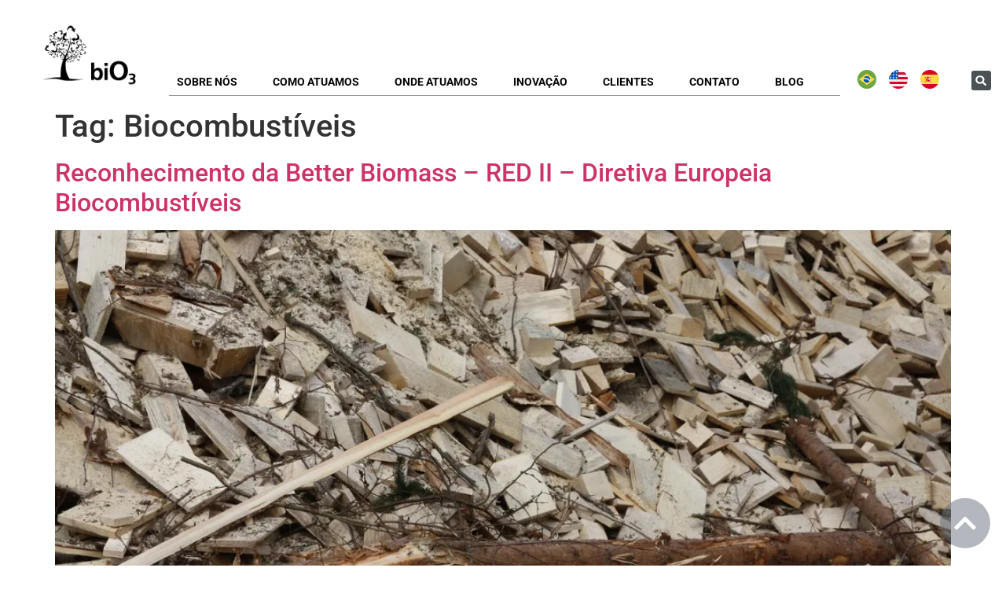

--- FILE ---
content_type: text/html; charset=UTF-8
request_url: https://bio3consultoria.com.br/tag/biocombustiveis/
body_size: 23149
content:
<!doctype html>
<html lang="pt-BR">
<head>
<meta charset="UTF-8">
<meta name="viewport" content="width=device-width, initial-scale=1">
<link rel="profile" href="https://gmpg.org/xfn/11">
<meta name='robots' content='index, follow, max-image-preview:large, max-snippet:-1, max-video-preview:-1'/>
<!-- This site is optimized with the Yoast SEO plugin v26.7 - https://yoast.com/wordpress/plugins/seo/ -->
<title>Arquivos Biocombustíveis - biO3</title>
<link rel="canonical" href="https://bio3consultoria.com.br/tag/biocombustiveis/"/>
<meta property="og:locale" content="pt_BR"/>
<meta property="og:type" content="article"/>
<meta property="og:title" content="Arquivos Biocombustíveis - biO3"/>
<meta property="og:url" content="https://bio3consultoria.com.br/tag/biocombustiveis/"/>
<meta property="og:site_name" content="biO3"/>
<meta name="twitter:card" content="summary_large_image"/>
<script type="application/ld+json" class="yoast-schema-graph">{"@context":"https://schema.org","@graph":[{"@type":"CollectionPage","@id":"https://bio3consultoria.com.br/tag/biocombustiveis/","url":"https://bio3consultoria.com.br/tag/biocombustiveis/","name":"Arquivos Biocombustíveis - biO3","isPartOf":{"@id":"https://bio3consultoria.com.br/#website"},"primaryImageOfPage":{"@id":"https://bio3consultoria.com.br/tag/biocombustiveis/#primaryimage"},"image":{"@id":"https://bio3consultoria.com.br/tag/biocombustiveis/#primaryimage"},"thumbnailUrl":"https://i0.wp.com/bio3consultoria.com.br/wp-content/uploads/2023/06/wood-ga2f274dd4_1280.jpg?fit=1280%2C853&ssl=1","breadcrumb":{"@id":"https://bio3consultoria.com.br/tag/biocombustiveis/#breadcrumb"},"inLanguage":"pt-BR"},{"@type":"ImageObject","inLanguage":"pt-BR","@id":"https://bio3consultoria.com.br/tag/biocombustiveis/#primaryimage","url":"https://i0.wp.com/bio3consultoria.com.br/wp-content/uploads/2023/06/wood-ga2f274dd4_1280.jpg?fit=1280%2C853&ssl=1","contentUrl":"https://i0.wp.com/bio3consultoria.com.br/wp-content/uploads/2023/06/wood-ga2f274dd4_1280.jpg?fit=1280%2C853&ssl=1","width":1280,"height":853},{"@type":"BreadcrumbList","@id":"https://bio3consultoria.com.br/tag/biocombustiveis/#breadcrumb","itemListElement":[{"@type":"ListItem","position":1,"name":"Início","item":"https://bio3consultoria.com.br/"},{"@type":"ListItem","position":2,"name":"Biocombustíveis"}]},{"@type":"WebSite","@id":"https://bio3consultoria.com.br/#website","url":"https://bio3consultoria.com.br/","name":"BiO3","description":"meio ambiente e sustentabilidade","publisher":{"@id":"https://bio3consultoria.com.br/#organization"},"potentialAction":[{"@type":"SearchAction","target":{"@type":"EntryPoint","urlTemplate":"https://bio3consultoria.com.br/?s={search_term_string}"},"query-input":{"@type":"PropertyValueSpecification","valueRequired":true,"valueName":"search_term_string"}}],"inLanguage":"pt-BR"},{"@type":"Organization","@id":"https://bio3consultoria.com.br/#organization","name":"BiO3 Consultoria","url":"https://bio3consultoria.com.br/","logo":{"@type":"ImageObject","inLanguage":"pt-BR","@id":"https://bio3consultoria.com.br/#/schema/logo/image/","url":"https://i0.wp.com/bio3consultoria.com.br/wp-content/uploads/2023/09/2_bio3_preto-180x100-1.png?fit=180%2C100&ssl=1","contentUrl":"https://i0.wp.com/bio3consultoria.com.br/wp-content/uploads/2023/09/2_bio3_preto-180x100-1.png?fit=180%2C100&ssl=1","width":180,"height":100,"caption":"BiO3 Consultoria"},"image":{"@id":"https://bio3consultoria.com.br/#/schema/logo/image/"},"sameAs":["https://www.linkedin.com/company/bio3-meio-ambiente-e-sustentabilidade/","https://www.instagram.com/bio3consultoria"]}]}</script>
<!-- / Yoast SEO plugin. -->
<link rel='dns-prefetch' href='//www.googletagmanager.com'/>
<link rel='dns-prefetch' href='//stats.wp.com'/>
<link rel='dns-prefetch' href='//v0.wordpress.com'/>
<link rel='dns-prefetch' href='//jetpack.wordpress.com'/>
<link rel='dns-prefetch' href='//s0.wp.com'/>
<link rel='dns-prefetch' href='//public-api.wordpress.com'/>
<link rel='dns-prefetch' href='//0.gravatar.com'/>
<link rel='dns-prefetch' href='//1.gravatar.com'/>
<link rel='dns-prefetch' href='//2.gravatar.com'/>
<link rel='preconnect' href='//c0.wp.com'/>
<link rel='preconnect' href='//i0.wp.com'/>
<link rel="alternate" type="application/rss+xml" title="Feed para biO3 &raquo;" href="https://bio3consultoria.com.br/feed/"/>
<link rel="alternate" type="application/rss+xml" title="Feed de comentários para biO3 &raquo;" href="https://bio3consultoria.com.br/comments/feed/"/>
<link rel="alternate" type="application/rss+xml" title="Feed de tag para biO3 &raquo; Biocombustíveis" href="https://bio3consultoria.com.br/tag/biocombustiveis/feed/"/>
<style id='wp-img-auto-sizes-contain-inline-css'>img:is([sizes=auto i],[sizes^="auto," i]){contain-intrinsic-size:3000px 1500px}</style>
<link rel='stylesheet' id='wp-block-library-css' href='https://c0.wp.com/c/6.9/wp-includes/css/dist/block-library/style.min.css' media='all'/>
<link rel='stylesheet' id='mediaelement-css' href='https://c0.wp.com/c/6.9/wp-includes/js/mediaelement/mediaelementplayer-legacy.min.css' media='all'/>
<link rel='stylesheet' id='wp-mediaelement-css' href='https://c0.wp.com/c/6.9/wp-includes/js/mediaelement/wp-mediaelement.min.css' media='all'/>
<style id='jetpack-sharing-buttons-style-inline-css'>.jetpack-sharing-buttons__services-list{display:flex;flex-direction:row;flex-wrap:wrap;gap:0;list-style-type:none;margin:5px;padding:0}.jetpack-sharing-buttons__services-list.has-small-icon-size{font-size:12px}.jetpack-sharing-buttons__services-list.has-normal-icon-size{font-size:16px}.jetpack-sharing-buttons__services-list.has-large-icon-size{font-size:24px}.jetpack-sharing-buttons__services-list.has-huge-icon-size{font-size:36px}@media print{.jetpack-sharing-buttons__services-list{display:none!important}}.editor-styles-wrapper .wp-block-jetpack-sharing-buttons{gap:0;padding-inline-start:0}ul.jetpack-sharing-buttons__services-list.has-background{padding:1.25em 2.375em}</style>
<style id='global-styles-inline-css'>:root{--wp--preset--aspect-ratio--square:1;--wp--preset--aspect-ratio--4-3: 4/3;--wp--preset--aspect-ratio--3-4: 3/4;--wp--preset--aspect-ratio--3-2: 3/2;--wp--preset--aspect-ratio--2-3: 2/3;--wp--preset--aspect-ratio--16-9: 16/9;--wp--preset--aspect-ratio--9-16: 9/16;--wp--preset--color--black:#000;--wp--preset--color--cyan-bluish-gray:#abb8c3;--wp--preset--color--white:#fff;--wp--preset--color--pale-pink:#f78da7;--wp--preset--color--vivid-red:#cf2e2e;--wp--preset--color--luminous-vivid-orange:#ff6900;--wp--preset--color--luminous-vivid-amber:#fcb900;--wp--preset--color--light-green-cyan:#7bdcb5;--wp--preset--color--vivid-green-cyan:#00d084;--wp--preset--color--pale-cyan-blue:#8ed1fc;--wp--preset--color--vivid-cyan-blue:#0693e3;--wp--preset--color--vivid-purple:#9b51e0;--wp--preset--gradient--vivid-cyan-blue-to-vivid-purple:linear-gradient(135deg,#0693e3 0%,#9b51e0 100%);--wp--preset--gradient--light-green-cyan-to-vivid-green-cyan:linear-gradient(135deg,#7adcb4 0%,#00d082 100%);--wp--preset--gradient--luminous-vivid-amber-to-luminous-vivid-orange:linear-gradient(135deg,#fcb900 0%,#ff6900 100%);--wp--preset--gradient--luminous-vivid-orange-to-vivid-red:linear-gradient(135deg,#ff6900 0%,#cf2e2e 100%);--wp--preset--gradient--very-light-gray-to-cyan-bluish-gray:linear-gradient(135deg,#eee 0%,#a9b8c3 100%);--wp--preset--gradient--cool-to-warm-spectrum:linear-gradient(135deg,#4aeadc 0%,#9778d1 20%,#cf2aba 40%,#ee2c82 60%,#fb6962 80%,#fef84c 100%);--wp--preset--gradient--blush-light-purple:linear-gradient(135deg,#ffceec 0%,#9896f0 100%);--wp--preset--gradient--blush-bordeaux:linear-gradient(135deg,#fecda5 0%,#fe2d2d 50%,#6b003e 100%);--wp--preset--gradient--luminous-dusk:linear-gradient(135deg,#ffcb70 0%,#c751c0 50%,#4158d0 100%);--wp--preset--gradient--pale-ocean:linear-gradient(135deg,#fff5cb 0%,#b6e3d4 50%,#33a7b5 100%);--wp--preset--gradient--electric-grass:linear-gradient(135deg,#caf880 0%,#71ce7e 100%);--wp--preset--gradient--midnight:linear-gradient(135deg,#020381 0%,#2874fc 100%);--wp--preset--font-size--small:13px;--wp--preset--font-size--medium:20px;--wp--preset--font-size--large:36px;--wp--preset--font-size--x-large:42px;--wp--preset--spacing--20:.44rem;--wp--preset--spacing--30:.67rem;--wp--preset--spacing--40:1rem;--wp--preset--spacing--50:1.5rem;--wp--preset--spacing--60:2.25rem;--wp--preset--spacing--70:3.38rem;--wp--preset--spacing--80:5.06rem;--wp--preset--shadow--natural:6px 6px 9px rgba(0,0,0,.2);--wp--preset--shadow--deep:12px 12px 50px rgba(0,0,0,.4);--wp--preset--shadow--sharp:6px 6px 0 rgba(0,0,0,.2);--wp--preset--shadow--outlined:6px 6px 0 -3px #fff , 6px 6px #000;--wp--preset--shadow--crisp:6px 6px 0 #000}:root{--wp--style--global--content-size:800px;--wp--style--global--wide-size:1200px}:where(body) {margin:0}.wp-site-blocks>.alignleft{float:left;margin-right:2em}.wp-site-blocks>.alignright{float:right;margin-left:2em}.wp-site-blocks>.aligncenter{justify-content:center;margin-left:auto;margin-right:auto}:where(.wp-site-blocks) > * {margin-block-start:24px;margin-block-end:0}:where(.wp-site-blocks) > :first-child {margin-block-start:0}:where(.wp-site-blocks) > :last-child {margin-block-end:0}:root{--wp--style--block-gap:24px}:root :where(.is-layout-flow) > :first-child{margin-block-start:0}:root :where(.is-layout-flow) > :last-child{margin-block-end:0}:root :where(.is-layout-flow) > *{margin-block-start:24px;margin-block-end:0}:root :where(.is-layout-constrained) > :first-child{margin-block-start:0}:root :where(.is-layout-constrained) > :last-child{margin-block-end:0}:root :where(.is-layout-constrained) > *{margin-block-start:24px;margin-block-end:0}:root :where(.is-layout-flex){gap:24px}:root :where(.is-layout-grid){gap:24px}.is-layout-flow>.alignleft{float:left;margin-inline-start:0;margin-inline-end:2em}.is-layout-flow>.alignright{float:right;margin-inline-start:2em;margin-inline-end:0}.is-layout-flow>.aligncenter{margin-left:auto!important;margin-right:auto!important}.is-layout-constrained>.alignleft{float:left;margin-inline-start:0;margin-inline-end:2em}.is-layout-constrained>.alignright{float:right;margin-inline-start:2em;margin-inline-end:0}.is-layout-constrained>.aligncenter{margin-left:auto!important;margin-right:auto!important}.is-layout-constrained > :where(:not(.alignleft):not(.alignright):not(.alignfull)){max-width:var(--wp--style--global--content-size);margin-left:auto!important;margin-right:auto!important}.is-layout-constrained>.alignwide{max-width:var(--wp--style--global--wide-size)}body .is-layout-flex{display:flex}.is-layout-flex{flex-wrap:wrap;align-items:center}.is-layout-flex > :is(*, div){margin:0}body .is-layout-grid{display:grid}.is-layout-grid > :is(*, div){margin:0}body{padding-top:0;padding-right:0;padding-bottom:0;padding-left:0}a:where(:not(.wp-element-button)){text-decoration:underline}:root :where(.wp-element-button, .wp-block-button__link){background-color:#32373c;border-width:0;color:#fff;font-family:inherit;font-size:inherit;font-style:inherit;font-weight:inherit;letter-spacing:inherit;line-height:inherit;padding-top: calc(0.667em + 2px);padding-right: calc(1.333em + 2px);padding-bottom: calc(0.667em + 2px);padding-left: calc(1.333em + 2px);text-decoration:none;text-transform:inherit}.has-black-color{color:var(--wp--preset--color--black)!important}.has-cyan-bluish-gray-color{color:var(--wp--preset--color--cyan-bluish-gray)!important}.has-white-color{color:var(--wp--preset--color--white)!important}.has-pale-pink-color{color:var(--wp--preset--color--pale-pink)!important}.has-vivid-red-color{color:var(--wp--preset--color--vivid-red)!important}.has-luminous-vivid-orange-color{color:var(--wp--preset--color--luminous-vivid-orange)!important}.has-luminous-vivid-amber-color{color:var(--wp--preset--color--luminous-vivid-amber)!important}.has-light-green-cyan-color{color:var(--wp--preset--color--light-green-cyan)!important}.has-vivid-green-cyan-color{color:var(--wp--preset--color--vivid-green-cyan)!important}.has-pale-cyan-blue-color{color:var(--wp--preset--color--pale-cyan-blue)!important}.has-vivid-cyan-blue-color{color:var(--wp--preset--color--vivid-cyan-blue)!important}.has-vivid-purple-color{color:var(--wp--preset--color--vivid-purple)!important}.has-black-background-color{background-color:var(--wp--preset--color--black)!important}.has-cyan-bluish-gray-background-color{background-color:var(--wp--preset--color--cyan-bluish-gray)!important}.has-white-background-color{background-color:var(--wp--preset--color--white)!important}.has-pale-pink-background-color{background-color:var(--wp--preset--color--pale-pink)!important}.has-vivid-red-background-color{background-color:var(--wp--preset--color--vivid-red)!important}.has-luminous-vivid-orange-background-color{background-color:var(--wp--preset--color--luminous-vivid-orange)!important}.has-luminous-vivid-amber-background-color{background-color:var(--wp--preset--color--luminous-vivid-amber)!important}.has-light-green-cyan-background-color{background-color:var(--wp--preset--color--light-green-cyan)!important}.has-vivid-green-cyan-background-color{background-color:var(--wp--preset--color--vivid-green-cyan)!important}.has-pale-cyan-blue-background-color{background-color:var(--wp--preset--color--pale-cyan-blue)!important}.has-vivid-cyan-blue-background-color{background-color:var(--wp--preset--color--vivid-cyan-blue)!important}.has-vivid-purple-background-color{background-color:var(--wp--preset--color--vivid-purple)!important}.has-black-border-color{border-color:var(--wp--preset--color--black)!important}.has-cyan-bluish-gray-border-color{border-color:var(--wp--preset--color--cyan-bluish-gray)!important}.has-white-border-color{border-color:var(--wp--preset--color--white)!important}.has-pale-pink-border-color{border-color:var(--wp--preset--color--pale-pink)!important}.has-vivid-red-border-color{border-color:var(--wp--preset--color--vivid-red)!important}.has-luminous-vivid-orange-border-color{border-color:var(--wp--preset--color--luminous-vivid-orange)!important}.has-luminous-vivid-amber-border-color{border-color:var(--wp--preset--color--luminous-vivid-amber)!important}.has-light-green-cyan-border-color{border-color:var(--wp--preset--color--light-green-cyan)!important}.has-vivid-green-cyan-border-color{border-color:var(--wp--preset--color--vivid-green-cyan)!important}.has-pale-cyan-blue-border-color{border-color:var(--wp--preset--color--pale-cyan-blue)!important}.has-vivid-cyan-blue-border-color{border-color:var(--wp--preset--color--vivid-cyan-blue)!important}.has-vivid-purple-border-color{border-color:var(--wp--preset--color--vivid-purple)!important}.has-vivid-cyan-blue-to-vivid-purple-gradient-background{background:var(--wp--preset--gradient--vivid-cyan-blue-to-vivid-purple)!important}.has-light-green-cyan-to-vivid-green-cyan-gradient-background{background:var(--wp--preset--gradient--light-green-cyan-to-vivid-green-cyan)!important}.has-luminous-vivid-amber-to-luminous-vivid-orange-gradient-background{background:var(--wp--preset--gradient--luminous-vivid-amber-to-luminous-vivid-orange)!important}.has-luminous-vivid-orange-to-vivid-red-gradient-background{background:var(--wp--preset--gradient--luminous-vivid-orange-to-vivid-red)!important}.has-very-light-gray-to-cyan-bluish-gray-gradient-background{background:var(--wp--preset--gradient--very-light-gray-to-cyan-bluish-gray)!important}.has-cool-to-warm-spectrum-gradient-background{background:var(--wp--preset--gradient--cool-to-warm-spectrum)!important}.has-blush-light-purple-gradient-background{background:var(--wp--preset--gradient--blush-light-purple)!important}.has-blush-bordeaux-gradient-background{background:var(--wp--preset--gradient--blush-bordeaux)!important}.has-luminous-dusk-gradient-background{background:var(--wp--preset--gradient--luminous-dusk)!important}.has-pale-ocean-gradient-background{background:var(--wp--preset--gradient--pale-ocean)!important}.has-electric-grass-gradient-background{background:var(--wp--preset--gradient--electric-grass)!important}.has-midnight-gradient-background{background:var(--wp--preset--gradient--midnight)!important}.has-small-font-size{font-size:var(--wp--preset--font-size--small)!important}.has-medium-font-size{font-size:var(--wp--preset--font-size--medium)!important}.has-large-font-size{font-size:var(--wp--preset--font-size--large)!important}.has-x-large-font-size{font-size:var(--wp--preset--font-size--x-large)!important}:root :where(.wp-block-pullquote){font-size:1.5em;line-height:1.6}</style>
<!-- <link rel='stylesheet' id='eeb-css-frontend-css' href='https://bio3consultoria.com.br/wp-content/plugins/email-encoder-bundle/assets/css/style.css?ver=54d4eedc552c499c4a8d6b89c23d3df1' media='all' /> -->
<!-- <link rel='stylesheet' id='hello-elementor-css' href='https://bio3consultoria.com.br/wp-content/themes/hello-elementor/assets/css/reset.css?ver=3.4.5' media='all' /> -->
<!-- <link rel='stylesheet' id='hello-elementor-theme-style-css' href='https://bio3consultoria.com.br/wp-content/themes/hello-elementor/assets/css/theme.css?ver=3.4.5' media='all' /> -->
<!-- <link rel='stylesheet' id='hello-elementor-header-footer-css' href='https://bio3consultoria.com.br/wp-content/themes/hello-elementor/assets/css/header-footer.css?ver=3.4.5' media='all' /> -->
<!-- <link rel='stylesheet' id='elementor-frontend-css' href='https://bio3consultoria.com.br/wp-content/plugins/elementor/assets/css/frontend.min.css?ver=3.34.1' media='all' /> -->
<!-- <link rel='stylesheet' id='widget-spacer-css' href='https://bio3consultoria.com.br/wp-content/plugins/elementor/assets/css/widget-spacer.min.css?ver=3.34.1' media='all' /> -->
<!-- <link rel='stylesheet' id='widget-image-css' href='https://bio3consultoria.com.br/wp-content/plugins/elementor/assets/css/widget-image.min.css?ver=3.34.1' media='all' /> -->
<!-- <link rel='stylesheet' id='widget-nav-menu-css' href='https://bio3consultoria.com.br/wp-content/plugins/elementor-pro/assets/css/widget-nav-menu.min.css?ver=3.28.2' media='all' /> -->
<!-- <link rel='stylesheet' id='widget-divider-css' href='https://bio3consultoria.com.br/wp-content/plugins/elementor/assets/css/widget-divider.min.css?ver=3.34.1' media='all' /> -->
<!-- <link rel='stylesheet' id='widget-search-form-css' href='https://bio3consultoria.com.br/wp-content/plugins/elementor-pro/assets/css/widget-search-form.min.css?ver=3.28.2' media='all' /> -->
<!-- <link rel='stylesheet' id='e-sticky-css' href='https://bio3consultoria.com.br/wp-content/plugins/elementor-pro/assets/css/modules/sticky.min.css?ver=3.28.2' media='all' /> -->
<!-- <link rel='stylesheet' id='widget-heading-css' href='https://bio3consultoria.com.br/wp-content/plugins/elementor/assets/css/widget-heading.min.css?ver=3.34.1' media='all' /> -->
<!-- <link rel='stylesheet' id='swiper-css' href='https://bio3consultoria.com.br/wp-content/plugins/elementor/assets/lib/swiper/v8/css/swiper.min.css?ver=8.4.5' media='all' /> -->
<!-- <link rel='stylesheet' id='e-swiper-css' href='https://bio3consultoria.com.br/wp-content/plugins/elementor/assets/css/conditionals/e-swiper.min.css?ver=3.34.1' media='all' /> -->
<!-- <link rel='stylesheet' id='e-animation-buzz-out-css' href='https://bio3consultoria.com.br/wp-content/plugins/elementor/assets/lib/animations/styles/e-animation-buzz-out.min.css?ver=3.34.1' media='all' /> -->
<!-- <link rel='stylesheet' id='widget-social-icons-css' href='https://bio3consultoria.com.br/wp-content/plugins/elementor/assets/css/widget-social-icons.min.css?ver=3.34.1' media='all' /> -->
<!-- <link rel='stylesheet' id='e-apple-webkit-css' href='https://bio3consultoria.com.br/wp-content/plugins/elementor/assets/css/conditionals/apple-webkit.min.css?ver=3.34.1' media='all' /> -->
<link rel="stylesheet" type="text/css" href="//bio3consultoria.com.br/wp-content/cache/wpfc-minified/fe5yvbjj/fjvks.css.pagespeed.ce.WHT_6XE09j.css" media="all"/>
<style id='elementor-post-6231-css' media='all'>.elementor-kit-6231{--e-global-color-primary:#6ec1e4;--e-global-color-secondary:#54595f;--e-global-color-text:#7a7a7a;--e-global-color-accent:#61ce70;--e-global-color-588ff10c:#4054b2;--e-global-color-69c22061:#23a455;--e-global-color-6c1803fb:#000;--e-global-color-37d0fcd9:#fff;--e-global-typography-primary-font-family:"Roboto";--e-global-typography-primary-font-weight:600;--e-global-typography-secondary-font-family:"Roboto Slab";--e-global-typography-secondary-font-weight:400;--e-global-typography-text-font-family:"Roboto";--e-global-typography-text-font-weight:400;--e-global-typography-accent-font-family:"Roboto";--e-global-typography-accent-font-weight:500}.elementor-kit-6231 e-page-transition{background-color:#ffbc7d}.elementor-section.elementor-section-boxed>.elementor-container{max-width:1140px}.e-con{--container-max-width:1140px}{}h1.entry-title{display:var(--page-title-display)}@media (max-width:1024px){.elementor-section.elementor-section-boxed>.elementor-container{max-width:1024px}.e-con{--container-max-width:1024px}}@media (max-width:767px){.elementor-section.elementor-section-boxed>.elementor-container{max-width:767px}.e-con{--container-max-width:767px}}</style>
<!-- <link rel='stylesheet' id='font-awesome-5-all-css' href='https://bio3consultoria.com.br/wp-content/plugins/elementor/assets/lib/font-awesome/css/all.min.css?ver=3.34.1' media='all' /> -->
<!-- <link rel='stylesheet' id='font-awesome-4-shim-css' href='https://bio3consultoria.com.br/wp-content/plugins/elementor/assets/lib/font-awesome/css/v4-shims.min.css?ver=3.34.1' media='all' /> -->
<link rel="stylesheet" type="text/css" href="//bio3consultoria.com.br/wp-content/cache/wpfc-minified/88kqpz4d/fjvm8.css.pagespeed.ce.eBKkTxyp0k.css" media="all"/>
<link rel='stylesheet' id='elementor-post-5562-css' href='https://bio3consultoria.com.br/wp-content/uploads/elementor/css/A.post-5562.css,qver=1768096238.pagespeed.cf.owNeYGMNyr.css' media='all'/>
<link rel='stylesheet' id='elementor-post-5565-css' href='https://bio3consultoria.com.br/wp-content/uploads/elementor/css/A.post-5565.css,qver=1768096238.pagespeed.cf.Z7xpQXLu-S.css' media='all'/>
<!-- <link rel='stylesheet' id='elementor-gf-local-roboto-css' href='https://bio3consultoria.com.br/wp-content/uploads/elementor/google-fonts/css/roboto.css?ver=1742260902' media='all' /> -->
<!-- <link rel='stylesheet' id='elementor-gf-local-robotoslab-css' href='https://bio3consultoria.com.br/wp-content/uploads/elementor/google-fonts/css/robotoslab.css?ver=1742260913' media='all' /> -->
<link rel="stylesheet" type="text/css" href="//bio3consultoria.com.br/wp-content/cache/wpfc-minified/e3iwxc1i/A.fjvm8.css.pagespeed.cf.g90nmrefpy.css" media="all"/>
<script src="https://c0.wp.com/c/6.9/wp-includes/js/jquery/jquery.min.js" id="jquery-core-js"></script>
<script src="https://c0.wp.com/c/6.9/wp-includes/js/jquery/jquery-migrate.min.js" id="jquery-migrate-js"></script>
<script src="https://bio3consultoria.com.br/wp-content/plugins/email-encoder-bundle,_assets,_js,_custom.js,qver==2c542c9989f589cd5318f5cef6a9ecd7+elementor,_assets,_lib,_font-awesome,_js,_v4-shims.min.js,qver==3.34.1.pagespeed.jc.ouCZUyzH_K.js"></script><script>eval(mod_pagespeed_1cqfnuKxzY);</script>
<script>eval(mod_pagespeed_ytt412v_jP);</script>
<!-- Snippet da etiqueta do Google (gtag.js) adicionado pelo Site Kit -->
<!-- Snippet do Google Análises adicionado pelo Site Kit -->
<script src="https://www.googletagmanager.com/gtag/js?id=GT-PLW9X26W" id="google_gtagjs-js" async></script>
<script id="google_gtagjs-js-after">
window.dataLayer = window.dataLayer || [];function gtag(){dataLayer.push(arguments);}
gtag("set","linker",{"domains":["bio3consultoria.com.br"]});
gtag("js", new Date());
gtag("set", "developer_id.dZTNiMT", true);
gtag("config", "GT-PLW9X26W");
window._googlesitekit = window._googlesitekit || {}; window._googlesitekit.throttledEvents = []; window._googlesitekit.gtagEvent = (name, data) => { var key = JSON.stringify( { name, data } ); if ( !! window._googlesitekit.throttledEvents[ key ] ) { return; } window._googlesitekit.throttledEvents[ key ] = true; setTimeout( () => { delete window._googlesitekit.throttledEvents[ key ]; }, 5 ); gtag( "event", name, { ...data, event_source: "site-kit" } ); }; 
//# sourceURL=google_gtagjs-js-after
</script>
<script id="transposh-js-extra">var t_jp={"ajaxurl":"https://bio3consultoria.com.br/wp-admin/admin-ajax.php","plugin_url":"//bio3consultoria.com.br/wp-content/plugins/transposh-translation-filter-for-wordpress","lang":"pt","olang":"pt","prefix":"tr_","preferred":["g","b","y","a","u","l"],"engines":{"b":1,"g":1,"u":1,"y":1,"l":1}};</script>
<script id="transposh-js">//<![CDATA[
(s=>{var n,i=t_jp.prefix,o={g:{s:1},b:{s:2},a:{s:3},y:{s:4},u:{s:5},l:{s:6}};function c(t,e){var a;t=t,e=e,0!==s.trim(e).length&&(a=function(){var t=s(this).attr("id").substr(s(this).attr("id").lastIndexOf("_")+1),e=s("#"+i+"img_"+t);s("#"+i+t).attr("data-source",1),e.removeClass("tr-icon-yellow").removeClass("tr-icon-green").addClass("tr-icon-yellow")},t=s.escapeSelector(t),s("*[data-orig='"+t+"'][data-hidden!='y']").html(e).each(a),s("*[data-orig='"+t+"'][data-hidden='y']").attr("data-trans",e).each(a)),window.console&&console.log(n-s("."+i+'[data-source=""]').length+"/"+n+" auto translated")}function r(t,n,e){var a,r=o[t];r&&(source=r.s,r=t_jp.lang,a=function(t){var e;try{e=t.results}catch(t){e=[]}for(var a=0;a<e.length&&a<n.length;a++)c(n[a],e[a])},s.ajax({url:t_jp.ajaxurl,dataType:"json",type:"GET",data:{action:"tp_tp",e:t,tl:r,q:e},success:a}))}function u(e,a){e.length&&t_jp.preferred.some(function(t){if(t_jp.engines[t])return r(t,e,a),!0})}function t(){var a=[],n=0,r=[],o=[];s("."+i+'[data-source=""]').each(function(){var t=s(this).attr("data-orig"),e=s(this).attr("data-orig");t&&0!==t.length&&(void 0===e&&(e=s(this).html()),1!==a[e])&&(a[e]=1,1024<n+encodeURIComponent(e).length&&(u(o,r),n=0,r=[],o=[]),n+=encodeURIComponent(e).length,o.push(t),r.push(e))}),u(o,r)}function e(t){"function"==typeof s.xLazyLoader?t():(t_jp.$=s).getScript(t_jp.plugin_url+"/js/lazy.js",t).done(t)}function a(t){a.hit?t():(a.hit=!0,e(function(){s.fn.propAttr=s.fn.prop||s.fn.attr,s.xLazyLoader({js:t_jp.jQueryUI+"jquery-ui.min.js",css:t_jp.jQueryUI+"themes/"+t_jp.theme+"/jquery-ui.css",success:t})}))}t_jp.at=t,t_jp.tfl=e,t_jp.tfju=a,s(function(){s("."+i+"setdeflang").on("click",function(){return s.ajax({url:t_jp.ajaxurl,data:{action:"tp_cookie"},cache:!1}),s("."+i+"setdeflang").hide("slow"),!1}),n=s("."+i+'[data-source=""]').length,s.ajaxSetup({cache:!0}),!n||t_jp.noauto||s.isEmptyObject(t_jp.engines)||t(),t_jp.edit&&s.getScript(t_jp.plugin_url+"/js/transposhedit.js")})})(jQuery);
//# sourceMappingURL=transposh.js.map
//]]></script>
<link rel="https://api.w.org/" href="https://bio3consultoria.com.br/wp-json/"/><link rel="alternate" title="JSON" type="application/json" href="https://bio3consultoria.com.br/wp-json/wp/v2/tags/17"/><link rel="EditURI" type="application/rsd+xml" title="RSD" href="https://bio3consultoria.com.br/xmlrpc.php?rsd"/>
<meta name="generator" content="WordPress 6.9"/>
<!-- Global site tag (gtag.js) - Google Analytics -->
<script async src="https://www.googletagmanager.com/gtag/js?id=G-07TWYJGHLL"></script>
<script>window.dataLayer=window.dataLayer||[];function gtag(){dataLayer.push(arguments);}gtag('js',new Date());gtag('config','G-07TWYJGHLL');</script>
<meta name="generator" content="Site Kit by Google 1.168.0"/><link rel="alternate" hreflang="pt" href="/tag/biocombustiveis/"/><link rel="alternate" hreflang="en" href="/en/tag/biocombustiveis/"/><link rel="alternate" hreflang="es" href="/es/tag/biocombustiveis/"/>	<style>img#wpstats{display:none}</style>
<!-- Meta-etiquetas do Google AdSense adicionado pelo Site Kit -->
<meta name="google-adsense-platform-account" content="ca-host-pub-2644536267352236">
<meta name="google-adsense-platform-domain" content="sitekit.withgoogle.com">
<!-- Fim das meta-etiquetas do Google AdSense adicionado pelo Site Kit -->
<meta name="generator" content="Elementor 3.34.1; features: e_font_icon_svg, additional_custom_breakpoints; settings: css_print_method-external, google_font-enabled, font_display-auto">
<style>.e-con.e-parent:nth-of-type(n+4):not(.e-lazyloaded):not(.e-no-lazyload),
.e-con.e-parent:nth-of-type(n+4):not(.e-lazyloaded):not(.e-no-lazyload) * {background-image:none!important}@media screen and (max-height:1024px){.e-con.e-parent:nth-of-type(n+3):not(.e-lazyloaded):not(.e-no-lazyload),
.e-con.e-parent:nth-of-type(n+3):not(.e-lazyloaded):not(.e-no-lazyload) * {background-image:none!important}}@media screen and (max-height:640px){.e-con.e-parent:nth-of-type(n+2):not(.e-lazyloaded):not(.e-no-lazyload),
.e-con.e-parent:nth-of-type(n+2):not(.e-lazyloaded):not(.e-no-lazyload) * {background-image:none!important}}</style>
<!-- Snippet do Gerenciador de Tags do Google adicionado pelo Site Kit -->
<script>(function(w,d,s,l,i){w[l]=w[l]||[];w[l].push({'gtm.start':new Date().getTime(),event:'gtm.js'});var f=d.getElementsByTagName(s)[0],j=d.createElement(s),dl=l!='dataLayer'?'&l='+l:'';j.async=true;j.src='https://www.googletagmanager.com/gtm.js?id='+i+dl;f.parentNode.insertBefore(j,f);})(window,document,'script','dataLayer','GTM-NZM5F747');</script>
<!-- Fim do código do Gerenciador de Etiquetas do Google adicionado pelo Site Kit -->
<link rel="icon" href="https://i0.wp.com/bio3consultoria.com.br/wp-content/uploads/2021/04/cropped-arvore-com-fundo-branco.png?fit=32%2C32&#038;ssl=1" sizes="32x32"/>
<link rel="icon" href="https://i0.wp.com/bio3consultoria.com.br/wp-content/uploads/2021/04/cropped-arvore-com-fundo-branco.png?fit=192%2C192&#038;ssl=1" sizes="192x192"/>
<link rel="apple-touch-icon" href="https://i0.wp.com/bio3consultoria.com.br/wp-content/uploads/2021/04/cropped-arvore-com-fundo-branco.png?fit=180%2C180&#038;ssl=1"/>
<meta name="msapplication-TileImage" content="https://i0.wp.com/bio3consultoria.com.br/wp-content/uploads/2021/04/cropped-arvore-com-fundo-branco.png?fit=270%2C270&#038;ssl=1"/>
</head>
<body class="archive tag tag-biocombustiveis tag-17 wp-embed-responsive wp-theme-hello-elementor eio-default hello-elementor-default elementor-default elementor-kit-6231">
<!-- Snippet do Gerenciador de Etiqueta do Google (noscript) adicionado pelo Site Kit -->
<noscript>
<iframe src="https://www.googletagmanager.com/ns.html?id=GTM-NZM5F747" height="0" width="0" style="display:none;visibility:hidden"></iframe>
</noscript>
<!-- Fim do código do Gerenciador de Etiquetas do Google (noscript) adicionado pelo Site Kit -->
<a class="skip-link screen-reader-text" href="#content">Ir para o conteúdo</a>
<div data-elementor-type="header" data-elementor-id="5562" class="elementor elementor-5562 elementor-location-header" data-elementor-post-type="elementor_library">
<section class="elementor-section elementor-top-section elementor-element elementor-element-b1d6e7f elementor-section-stretched elementor-section-full_width elementor-hidden-tablet elementor-hidden-mobile elementor-section-height-default elementor-section-height-default" data-id="b1d6e7f" data-element_type="section" id="top" data-settings="{&quot;stretch_section&quot;:&quot;section-stretched&quot;,&quot;background_background&quot;:&quot;classic&quot;,&quot;sticky&quot;:&quot;top&quot;,&quot;sticky_on&quot;:[],&quot;sticky_offset&quot;:0,&quot;sticky_effects_offset&quot;:0,&quot;sticky_anchor_link_offset&quot;:0}">
<div class="elementor-container elementor-column-gap-no">
<div class="elementor-column elementor-col-25 elementor-top-column elementor-element elementor-element-2fe8b6a" data-id="2fe8b6a" data-element_type="column">
<div class="elementor-widget-wrap elementor-element-populated">
<div class="elementor-element elementor-element-537bfae elementor-widget elementor-widget-spacer" data-id="537bfae" data-element_type="widget" data-widget_type="spacer.default">
<div class="elementor-widget-container">
<div class="elementor-spacer">
<div class="elementor-spacer-inner"></div>
</div>
</div>
</div>
<div class="elementor-element elementor-element-e87358e elementor-widget elementor-widget-image" data-id="e87358e" data-element_type="widget" data-widget_type="image.default">
<div class="elementor-widget-container">
<a href="https://bio3consultoria.com.br">
<img src="[data-uri]" title="2_bio3_preto" alt="2_bio3_preto" loading="lazy"/>								</a>
</div>
</div>
<div class="elementor-element elementor-element-b959d96 elementor-widget elementor-widget-spacer" data-id="b959d96" data-element_type="widget" data-widget_type="spacer.default">
<div class="elementor-widget-container">
<div class="elementor-spacer">
<div class="elementor-spacer-inner"></div>
</div>
</div>
</div>
</div>
</div>
<div class="elementor-column elementor-col-25 elementor-top-column elementor-element elementor-element-76396d6" data-id="76396d6" data-element_type="column" data-settings="{&quot;background_background&quot;:&quot;classic&quot;}">
<div class="elementor-widget-wrap elementor-element-populated">
<div class="elementor-element elementor-element-4eb8dc3 elementor-nav-menu__align-start elementor-nav-menu__text-align-center elementor-nav-menu--stretch elementor-hidden-phone elementor-nav-menu--dropdown-mobile elementor-hidden-tablet elementor-nav-menu--toggle elementor-nav-menu--burger elementor-widget elementor-widget-nav-menu" data-id="4eb8dc3" data-element_type="widget" data-settings="{&quot;full_width&quot;:&quot;stretch&quot;,&quot;submenu_icon&quot;:{&quot;value&quot;:&quot;&lt;svg class=\&quot;fa-svg-chevron-down e-font-icon-svg e-fas-chevron-down\&quot; viewBox=\&quot;0 0 448 512\&quot; xmlns=\&quot;http:\/\/www.w3.org\/2000\/svg\&quot;&gt;&lt;path d=\&quot;M207.029 381.476L12.686 187.132c-9.373-9.373-9.373-24.569 0-33.941l22.667-22.667c9.357-9.357 24.522-9.375 33.901-.04L224 284.505l154.745-154.021c9.379-9.335 24.544-9.317 33.901.04l22.667 22.667c9.373 9.373 9.373 24.569 0 33.941L240.971 381.476c-9.373 9.372-24.569 9.372-33.942 0z\&quot;&gt;&lt;\/path&gt;&lt;\/svg&gt;&quot;,&quot;library&quot;:&quot;fa-solid&quot;},&quot;layout&quot;:&quot;horizontal&quot;,&quot;toggle&quot;:&quot;burger&quot;}" data-widget_type="nav-menu.default">
<div class="elementor-widget-container">
<nav aria-label="Menu" class="elementor-nav-menu--main elementor-nav-menu__container elementor-nav-menu--layout-horizontal e--pointer-overline e--animation-none">
<ul id="menu-1-4eb8dc3" class="elementor-nav-menu"><li class="menu-item menu-item-type-custom menu-item-object-custom menu-item-home menu-item-8272"><a href="https://bio3consultoria.com.br/#sobrenos" class="elementor-item elementor-item-anchor">Sobre nós</a></li>
<li class="menu-item menu-item-type-custom menu-item-object-custom menu-item-home menu-item-5371"><a href="https://bio3consultoria.com.br/#como" class="elementor-item elementor-item-anchor">Como atuamos</a></li>
<li class="menu-item menu-item-type-custom menu-item-object-custom menu-item-home menu-item-7189"><a href="https://bio3consultoria.com.br/#onde" class="elementor-item elementor-item-anchor">Onde atuamos</a></li>
<li class="menu-item menu-item-type-custom menu-item-object-custom menu-item-home menu-item-9468"><a href="https://bio3consultoria.com.br/#inovacao" class="elementor-item elementor-item-anchor">Inovação</a></li>
<li class="menu-item menu-item-type-custom menu-item-object-custom menu-item-home menu-item-8277"><a href="https://bio3consultoria.com.br/#clientes" class="elementor-item elementor-item-anchor">Clientes</a></li>
<li class="menu-item menu-item-type-custom menu-item-object-custom menu-item-8278"><a href="https://bio3consultoria.com.br/contato" class="elementor-item">Contato</a></li>
<li class="menu-item menu-item-type-post_type menu-item-object-page current_page_parent menu-item-7498"><a href="https://bio3consultoria.com.br/blog/" class="elementor-item">Blog</a></li>
</ul>			</nav>
<div class="elementor-menu-toggle" role="button" tabindex="0" aria-label="Menu Toggle" aria-expanded="false">
<svg aria-hidden="true" role="presentation" class="elementor-menu-toggle__icon--open e-font-icon-svg e-eicon-menu-bar" viewBox="0 0 1000 1000" xmlns="http://www.w3.org/2000/svg"><path d="M104 333H896C929 333 958 304 958 271S929 208 896 208H104C71 208 42 237 42 271S71 333 104 333ZM104 583H896C929 583 958 554 958 521S929 458 896 458H104C71 458 42 487 42 521S71 583 104 583ZM104 833H896C929 833 958 804 958 771S929 708 896 708H104C71 708 42 737 42 771S71 833 104 833Z"></path></svg><svg aria-hidden="true" role="presentation" class="elementor-menu-toggle__icon--close e-font-icon-svg e-eicon-close" viewBox="0 0 1000 1000" xmlns="http://www.w3.org/2000/svg"><path d="M742 167L500 408 258 167C246 154 233 150 217 150 196 150 179 158 167 167 154 179 150 196 150 212 150 229 154 242 171 254L408 500 167 742C138 771 138 800 167 829 196 858 225 858 254 829L496 587 738 829C750 842 767 846 783 846 800 846 817 842 829 829 842 817 846 804 846 783 846 767 842 750 829 737L588 500 833 258C863 229 863 200 833 171 804 137 775 137 742 167Z"></path></svg>		</div>
<nav class="elementor-nav-menu--dropdown elementor-nav-menu__container" aria-hidden="true">
<ul id="menu-2-4eb8dc3" class="elementor-nav-menu"><li class="menu-item menu-item-type-custom menu-item-object-custom menu-item-home menu-item-8272"><a href="https://bio3consultoria.com.br/#sobrenos" class="elementor-item elementor-item-anchor" tabindex="-1">Sobre nós</a></li>
<li class="menu-item menu-item-type-custom menu-item-object-custom menu-item-home menu-item-5371"><a href="https://bio3consultoria.com.br/#como" class="elementor-item elementor-item-anchor" tabindex="-1">Como atuamos</a></li>
<li class="menu-item menu-item-type-custom menu-item-object-custom menu-item-home menu-item-7189"><a href="https://bio3consultoria.com.br/#onde" class="elementor-item elementor-item-anchor" tabindex="-1">Onde atuamos</a></li>
<li class="menu-item menu-item-type-custom menu-item-object-custom menu-item-home menu-item-9468"><a href="https://bio3consultoria.com.br/#inovacao" class="elementor-item elementor-item-anchor" tabindex="-1">Inovação</a></li>
<li class="menu-item menu-item-type-custom menu-item-object-custom menu-item-home menu-item-8277"><a href="https://bio3consultoria.com.br/#clientes" class="elementor-item elementor-item-anchor" tabindex="-1">Clientes</a></li>
<li class="menu-item menu-item-type-custom menu-item-object-custom menu-item-8278"><a href="https://bio3consultoria.com.br/contato" class="elementor-item" tabindex="-1">Contato</a></li>
<li class="menu-item menu-item-type-post_type menu-item-object-page current_page_parent menu-item-7498"><a href="https://bio3consultoria.com.br/blog/" class="elementor-item" tabindex="-1">Blog</a></li>
</ul>			</nav>
</div>
</div>
<div class="elementor-element elementor-element-148a9a4 elementor-widget-divider--view-line elementor-widget elementor-widget-divider" data-id="148a9a4" data-element_type="widget" data-widget_type="divider.default">
<div class="elementor-widget-container">
<div class="elementor-divider">
<span class="elementor-divider-separator">
</span>
</div>
</div>
</div>
</div>
</div>
<div class="elementor-column elementor-col-25 elementor-top-column elementor-element elementor-element-a677f8a" data-id="a677f8a" data-element_type="column">
<div class="elementor-widget-wrap elementor-element-populated">
<div class="elementor-element elementor-element-015de17 elementor-widget elementor-widget-shortcode" data-id="015de17" data-element_type="widget" data-widget_type="shortcode.default">
<div class="elementor-widget-container">
<div class="elementor-shortcode"><style>.transposh_flags a span:hover,.transposh_flags a img:hover{border-color:transparent!important}</style><div class="no_translate transposh_flags"><a href="/tag/biocombustiveis/" class="tr_active" title="Português"><img src="https://hatscripts.github.io/circle-flags/flags/br.svg" width="25px"/></a><a href="/en/tag/biocombustiveis/" title="English"><img src="https://hatscripts.github.io/circle-flags/flags/us.svg" width="25px"/></a><a href="/es/tag/biocombustiveis/" title="Español"><img src="https://hatscripts.github.io/circle-flags/flags/es.svg" width="25px"/></a></div></div>
</div>
</div>
</div>
</div>
<div class="elementor-column elementor-col-25 elementor-top-column elementor-element elementor-element-31fe5e4" data-id="31fe5e4" data-element_type="column">
<div class="elementor-widget-wrap elementor-element-populated">
<div class="elementor-element elementor-element-57fc3a7 elementor-search-form--skin-full_screen elementor-widget elementor-widget-search-form" data-id="57fc3a7" data-element_type="widget" data-settings="{&quot;skin&quot;:&quot;full_screen&quot;}" data-widget_type="search-form.default">
<div class="elementor-widget-container">
<search role="search">
<form class="elementor-search-form" action="https://bio3consultoria.com.br" method="get">
<div class="elementor-search-form__toggle" role="button" tabindex="0" aria-label="Search">
<div class="e-font-icon-svg-container"><svg aria-hidden="true" class="e-font-icon-svg e-fas-search" viewBox="0 0 512 512" xmlns="http://www.w3.org/2000/svg"><path d="M505 442.7L405.3 343c-4.5-4.5-10.6-7-17-7H372c27.6-35.3 44-79.7 44-128C416 93.1 322.9 0 208 0S0 93.1 0 208s93.1 208 208 208c48.3 0 92.7-16.4 128-44v16.3c0 6.4 2.5 12.5 7 17l99.7 99.7c9.4 9.4 24.6 9.4 33.9 0l28.3-28.3c9.4-9.4 9.4-24.6.1-34zM208 336c-70.7 0-128-57.2-128-128 0-70.7 57.2-128 128-128 70.7 0 128 57.2 128 128 0 70.7-57.2 128-128 128z"></path></svg></div>				</div>
<div class="elementor-search-form__container">
<label class="elementor-screen-only" for="elementor-search-form-57fc3a7">Search</label>
<input id="elementor-search-form-57fc3a7" placeholder="Procurar" class="elementor-search-form__input" type="search" name="s" value="">
<div class="dialog-lightbox-close-button dialog-close-button" role="button" tabindex="0" aria-label="Close this search box.">
<svg aria-hidden="true" class="e-font-icon-svg e-eicon-close" viewBox="0 0 1000 1000" xmlns="http://www.w3.org/2000/svg"><path d="M742 167L500 408 258 167C246 154 233 150 217 150 196 150 179 158 167 167 154 179 150 196 150 212 150 229 154 242 171 254L408 500 167 742C138 771 138 800 167 829 196 858 225 858 254 829L496 587 738 829C750 842 767 846 783 846 800 846 817 842 829 829 842 817 846 804 846 783 846 767 842 750 829 737L588 500 833 258C863 229 863 200 833 171 804 137 775 137 742 167Z"></path></svg>					</div>
</div>
</form>
</search>
</div>
</div>
</div>
</div>
</div>
</section>
<section class="elementor-section elementor-top-section elementor-element elementor-element-287bb20 elementor-section-stretched elementor-section-full_width elementor-hidden-desktop elementor-hidden-mobile elementor-section-height-default elementor-section-height-default" data-id="287bb20" data-element_type="section" data-settings="{&quot;stretch_section&quot;:&quot;section-stretched&quot;,&quot;background_background&quot;:&quot;classic&quot;,&quot;sticky&quot;:&quot;top&quot;,&quot;sticky_on&quot;:[&quot;desktop&quot;],&quot;sticky_offset&quot;:0,&quot;sticky_effects_offset&quot;:0,&quot;sticky_anchor_link_offset&quot;:0}">
<div class="elementor-container elementor-column-gap-no">
<div class="elementor-column elementor-col-100 elementor-top-column elementor-element elementor-element-f1434b5" data-id="f1434b5" data-element_type="column">
<div class="elementor-widget-wrap elementor-element-populated">
<div class="elementor-element elementor-element-d7bc5e1 elementor-widget elementor-widget-spacer" data-id="d7bc5e1" data-element_type="widget" data-widget_type="spacer.default">
<div class="elementor-widget-container">
<div class="elementor-spacer">
<div class="elementor-spacer-inner"></div>
</div>
</div>
</div>
<div class="elementor-element elementor-element-f1b70fa elementor-widget elementor-widget-image" data-id="f1b70fa" data-element_type="widget" data-widget_type="image.default">
<div class="elementor-widget-container">
<a href="https://bio3consultoria.com.br">
<img src="https://bio3consultoria.com.br/wp-content/uploads/2019/09/x1_bio3_preto-180x100.png.pagespeed.ic.ouYqnH37G9.webp" title="1_bio3_preto" alt="bio3 consultoria" loading="lazy"/>								</a>
</div>
</div>
<div class="elementor-element elementor-element-cba2653 elementor-widget elementor-widget-shortcode" data-id="cba2653" data-element_type="widget" data-widget_type="shortcode.default">
<div class="elementor-widget-container">
<div class="elementor-shortcode"><style>.transposh_flags a span:hover,.transposh_flags a img:hover{border-color:transparent!important}</style><div class="no_translate transposh_flags"><a href="/tag/biocombustiveis/" class="tr_active" title="Português"><img src="https://hatscripts.github.io/circle-flags/flags/br.svg" width="25px"/></a><a href="/en/tag/biocombustiveis/" title="English"><img src="https://hatscripts.github.io/circle-flags/flags/us.svg" width="25px"/></a><a href="/es/tag/biocombustiveis/" title="Español"><img src="https://hatscripts.github.io/circle-flags/flags/es.svg" width="25px"/></a></div></div>
</div>
</div>
<div class="elementor-element elementor-element-f52c43a elementor-widget elementor-widget-spacer" data-id="f52c43a" data-element_type="widget" data-widget_type="spacer.default">
<div class="elementor-widget-container">
<div class="elementor-spacer">
<div class="elementor-spacer-inner"></div>
</div>
</div>
</div>
</div>
</div>
</div>
</section>
<section class="elementor-section elementor-top-section elementor-element elementor-element-82f258b elementor-section-stretched elementor-section-full_width elementor-hidden-desktop elementor-hidden-mobile elementor-section-height-default elementor-section-height-default" data-id="82f258b" data-element_type="section" data-settings="{&quot;stretch_section&quot;:&quot;section-stretched&quot;,&quot;background_background&quot;:&quot;classic&quot;,&quot;sticky&quot;:&quot;top&quot;,&quot;sticky_on&quot;:[&quot;desktop&quot;],&quot;sticky_offset&quot;:0,&quot;sticky_effects_offset&quot;:0,&quot;sticky_anchor_link_offset&quot;:0}">
<div class="elementor-container elementor-column-gap-no">
<div class="elementor-column elementor-col-50 elementor-top-column elementor-element elementor-element-eef78ca" data-id="eef78ca" data-element_type="column" data-settings="{&quot;background_background&quot;:&quot;classic&quot;}">
<div class="elementor-widget-wrap elementor-element-populated">
<div class="elementor-element elementor-element-41a9c65 elementor-nav-menu__align-center elementor-nav-menu--dropdown-none elementor-hidden-desktop elementor-widget elementor-widget-nav-menu" data-id="41a9c65" data-element_type="widget" data-settings="{&quot;submenu_icon&quot;:{&quot;value&quot;:&quot;&lt;svg class=\&quot;fa-svg-chevron-down e-font-icon-svg e-fas-chevron-down\&quot; viewBox=\&quot;0 0 448 512\&quot; xmlns=\&quot;http:\/\/www.w3.org\/2000\/svg\&quot;&gt;&lt;path d=\&quot;M207.029 381.476L12.686 187.132c-9.373-9.373-9.373-24.569 0-33.941l22.667-22.667c9.357-9.357 24.522-9.375 33.901-.04L224 284.505l154.745-154.021c9.379-9.335 24.544-9.317 33.901.04l22.667 22.667c9.373 9.373 9.373 24.569 0 33.941L240.971 381.476c-9.373 9.372-24.569 9.372-33.942 0z\&quot;&gt;&lt;\/path&gt;&lt;\/svg&gt;&quot;,&quot;library&quot;:&quot;fa-solid&quot;},&quot;layout&quot;:&quot;horizontal&quot;}" data-widget_type="nav-menu.default">
<div class="elementor-widget-container">
<nav aria-label="Menu" class="elementor-nav-menu--main elementor-nav-menu__container elementor-nav-menu--layout-horizontal e--pointer-overline e--animation-none">
<ul id="menu-1-41a9c65" class="elementor-nav-menu"><li class="menu-item menu-item-type-custom menu-item-object-custom menu-item-home menu-item-8272"><a href="https://bio3consultoria.com.br/#sobrenos" class="elementor-item elementor-item-anchor">Sobre nós</a></li>
<li class="menu-item menu-item-type-custom menu-item-object-custom menu-item-home menu-item-5371"><a href="https://bio3consultoria.com.br/#como" class="elementor-item elementor-item-anchor">Como atuamos</a></li>
<li class="menu-item menu-item-type-custom menu-item-object-custom menu-item-home menu-item-7189"><a href="https://bio3consultoria.com.br/#onde" class="elementor-item elementor-item-anchor">Onde atuamos</a></li>
<li class="menu-item menu-item-type-custom menu-item-object-custom menu-item-home menu-item-9468"><a href="https://bio3consultoria.com.br/#inovacao" class="elementor-item elementor-item-anchor">Inovação</a></li>
<li class="menu-item menu-item-type-custom menu-item-object-custom menu-item-home menu-item-8277"><a href="https://bio3consultoria.com.br/#clientes" class="elementor-item elementor-item-anchor">Clientes</a></li>
<li class="menu-item menu-item-type-custom menu-item-object-custom menu-item-8278"><a href="https://bio3consultoria.com.br/contato" class="elementor-item">Contato</a></li>
<li class="menu-item menu-item-type-post_type menu-item-object-page current_page_parent menu-item-7498"><a href="https://bio3consultoria.com.br/blog/" class="elementor-item">Blog</a></li>
</ul>			</nav>
<nav class="elementor-nav-menu--dropdown elementor-nav-menu__container" aria-hidden="true">
<ul id="menu-2-41a9c65" class="elementor-nav-menu"><li class="menu-item menu-item-type-custom menu-item-object-custom menu-item-home menu-item-8272"><a href="https://bio3consultoria.com.br/#sobrenos" class="elementor-item elementor-item-anchor" tabindex="-1">Sobre nós</a></li>
<li class="menu-item menu-item-type-custom menu-item-object-custom menu-item-home menu-item-5371"><a href="https://bio3consultoria.com.br/#como" class="elementor-item elementor-item-anchor" tabindex="-1">Como atuamos</a></li>
<li class="menu-item menu-item-type-custom menu-item-object-custom menu-item-home menu-item-7189"><a href="https://bio3consultoria.com.br/#onde" class="elementor-item elementor-item-anchor" tabindex="-1">Onde atuamos</a></li>
<li class="menu-item menu-item-type-custom menu-item-object-custom menu-item-home menu-item-9468"><a href="https://bio3consultoria.com.br/#inovacao" class="elementor-item elementor-item-anchor" tabindex="-1">Inovação</a></li>
<li class="menu-item menu-item-type-custom menu-item-object-custom menu-item-home menu-item-8277"><a href="https://bio3consultoria.com.br/#clientes" class="elementor-item elementor-item-anchor" tabindex="-1">Clientes</a></li>
<li class="menu-item menu-item-type-custom menu-item-object-custom menu-item-8278"><a href="https://bio3consultoria.com.br/contato" class="elementor-item" tabindex="-1">Contato</a></li>
<li class="menu-item menu-item-type-post_type menu-item-object-page current_page_parent menu-item-7498"><a href="https://bio3consultoria.com.br/blog/" class="elementor-item" tabindex="-1">Blog</a></li>
</ul>			</nav>
</div>
</div>
<div class="elementor-element elementor-element-0a1b6a3 elementor-widget-divider--view-line elementor-widget elementor-widget-divider" data-id="0a1b6a3" data-element_type="widget" data-widget_type="divider.default">
<div class="elementor-widget-container">
<div class="elementor-divider">
<span class="elementor-divider-separator">
</span>
</div>
</div>
</div>
</div>
</div>
<div class="elementor-column elementor-col-50 elementor-top-column elementor-element elementor-element-f913b87" data-id="f913b87" data-element_type="column">
<div class="elementor-widget-wrap elementor-element-populated">
<div class="elementor-element elementor-element-5ae5ad5 elementor-search-form--skin-full_screen elementor-widget elementor-widget-search-form" data-id="5ae5ad5" data-element_type="widget" data-settings="{&quot;skin&quot;:&quot;full_screen&quot;}" data-widget_type="search-form.default">
<div class="elementor-widget-container">
<search role="search">
<form class="elementor-search-form" action="https://bio3consultoria.com.br" method="get">
<div class="elementor-search-form__toggle" role="button" tabindex="0" aria-label="Search">
<div class="e-font-icon-svg-container"><svg aria-hidden="true" class="e-font-icon-svg e-fas-search" viewBox="0 0 512 512" xmlns="http://www.w3.org/2000/svg"><path d="M505 442.7L405.3 343c-4.5-4.5-10.6-7-17-7H372c27.6-35.3 44-79.7 44-128C416 93.1 322.9 0 208 0S0 93.1 0 208s93.1 208 208 208c48.3 0 92.7-16.4 128-44v16.3c0 6.4 2.5 12.5 7 17l99.7 99.7c9.4 9.4 24.6 9.4 33.9 0l28.3-28.3c9.4-9.4 9.4-24.6.1-34zM208 336c-70.7 0-128-57.2-128-128 0-70.7 57.2-128 128-128 70.7 0 128 57.2 128 128 0 70.7-57.2 128-128 128z"></path></svg></div>				</div>
<div class="elementor-search-form__container">
<label class="elementor-screen-only" for="elementor-search-form-5ae5ad5">Search</label>
<input id="elementor-search-form-5ae5ad5" placeholder="Procurar" class="elementor-search-form__input" type="search" name="s" value="">
<div class="dialog-lightbox-close-button dialog-close-button" role="button" tabindex="0" aria-label="Close this search box.">
<svg aria-hidden="true" class="e-font-icon-svg e-eicon-close" viewBox="0 0 1000 1000" xmlns="http://www.w3.org/2000/svg"><path d="M742 167L500 408 258 167C246 154 233 150 217 150 196 150 179 158 167 167 154 179 150 196 150 212 150 229 154 242 171 254L408 500 167 742C138 771 138 800 167 829 196 858 225 858 254 829L496 587 738 829C750 842 767 846 783 846 800 846 817 842 829 829 842 817 846 804 846 783 846 767 842 750 829 737L588 500 833 258C863 229 863 200 833 171 804 137 775 137 742 167Z"></path></svg>					</div>
</div>
</form>
</search>
</div>
</div>
</div>
</div>
</div>
</section>
<section class="elementor-section elementor-top-section elementor-element elementor-element-5901a99 elementor-section-full_width elementor-hidden-desktop elementor-hidden-tablet elementor-section-height-default elementor-section-height-default" data-id="5901a99" data-element_type="section" data-settings="{&quot;background_background&quot;:&quot;classic&quot;,&quot;sticky&quot;:&quot;top&quot;,&quot;sticky_on&quot;:[&quot;desktop&quot;],&quot;sticky_offset&quot;:0,&quot;sticky_effects_offset&quot;:0,&quot;sticky_anchor_link_offset&quot;:0}">
<div class="elementor-container elementor-column-gap-no">
<div class="elementor-column elementor-col-33 elementor-top-column elementor-element elementor-element-9949b4a" data-id="9949b4a" data-element_type="column" data-settings="{&quot;background_background&quot;:&quot;classic&quot;}">
<div class="elementor-widget-wrap elementor-element-populated">
<div class="elementor-element elementor-element-6213774 elementor-nav-menu__text-align-center elementor-hidden-desktop elementor-nav-menu--stretch elementor-nav-menu--toggle elementor-nav-menu--burger elementor-widget elementor-widget-nav-menu" data-id="6213774" data-element_type="widget" data-settings="{&quot;layout&quot;:&quot;dropdown&quot;,&quot;submenu_icon&quot;:{&quot;value&quot;:&quot;&lt;svg class=\&quot;e-font-icon-svg e-fas-angle-down\&quot; viewBox=\&quot;0 0 320 512\&quot; xmlns=\&quot;http:\/\/www.w3.org\/2000\/svg\&quot;&gt;&lt;path d=\&quot;M143 352.3L7 216.3c-9.4-9.4-9.4-24.6 0-33.9l22.6-22.6c9.4-9.4 24.6-9.4 33.9 0l96.4 96.4 96.4-96.4c9.4-9.4 24.6-9.4 33.9 0l22.6 22.6c9.4 9.4 9.4 24.6 0 33.9l-136 136c-9.2 9.4-24.4 9.4-33.8 0z\&quot;&gt;&lt;\/path&gt;&lt;\/svg&gt;&quot;,&quot;library&quot;:&quot;fa-solid&quot;},&quot;full_width&quot;:&quot;stretch&quot;,&quot;toggle&quot;:&quot;burger&quot;}" data-widget_type="nav-menu.default">
<div class="elementor-widget-container">
<div class="elementor-menu-toggle" role="button" tabindex="0" aria-label="Menu Toggle" aria-expanded="false">
<svg aria-hidden="true" role="presentation" class="elementor-menu-toggle__icon--open e-font-icon-svg e-eicon-menu-bar" viewBox="0 0 1000 1000" xmlns="http://www.w3.org/2000/svg"><path d="M104 333H896C929 333 958 304 958 271S929 208 896 208H104C71 208 42 237 42 271S71 333 104 333ZM104 583H896C929 583 958 554 958 521S929 458 896 458H104C71 458 42 487 42 521S71 583 104 583ZM104 833H896C929 833 958 804 958 771S929 708 896 708H104C71 708 42 737 42 771S71 833 104 833Z"></path></svg><svg aria-hidden="true" role="presentation" class="elementor-menu-toggle__icon--close e-font-icon-svg e-eicon-close" viewBox="0 0 1000 1000" xmlns="http://www.w3.org/2000/svg"><path d="M742 167L500 408 258 167C246 154 233 150 217 150 196 150 179 158 167 167 154 179 150 196 150 212 150 229 154 242 171 254L408 500 167 742C138 771 138 800 167 829 196 858 225 858 254 829L496 587 738 829C750 842 767 846 783 846 800 846 817 842 829 829 842 817 846 804 846 783 846 767 842 750 829 737L588 500 833 258C863 229 863 200 833 171 804 137 775 137 742 167Z"></path></svg>		</div>
<nav class="elementor-nav-menu--dropdown elementor-nav-menu__container" aria-hidden="true">
<ul id="menu-2-6213774" class="elementor-nav-menu"><li class="menu-item menu-item-type-custom menu-item-object-custom menu-item-home menu-item-8272"><a href="https://bio3consultoria.com.br/#sobrenos" class="elementor-item elementor-item-anchor" tabindex="-1">Sobre nós</a></li>
<li class="menu-item menu-item-type-custom menu-item-object-custom menu-item-home menu-item-5371"><a href="https://bio3consultoria.com.br/#como" class="elementor-item elementor-item-anchor" tabindex="-1">Como atuamos</a></li>
<li class="menu-item menu-item-type-custom menu-item-object-custom menu-item-home menu-item-7189"><a href="https://bio3consultoria.com.br/#onde" class="elementor-item elementor-item-anchor" tabindex="-1">Onde atuamos</a></li>
<li class="menu-item menu-item-type-custom menu-item-object-custom menu-item-home menu-item-9468"><a href="https://bio3consultoria.com.br/#inovacao" class="elementor-item elementor-item-anchor" tabindex="-1">Inovação</a></li>
<li class="menu-item menu-item-type-custom menu-item-object-custom menu-item-home menu-item-8277"><a href="https://bio3consultoria.com.br/#clientes" class="elementor-item elementor-item-anchor" tabindex="-1">Clientes</a></li>
<li class="menu-item menu-item-type-custom menu-item-object-custom menu-item-8278"><a href="https://bio3consultoria.com.br/contato" class="elementor-item" tabindex="-1">Contato</a></li>
<li class="menu-item menu-item-type-post_type menu-item-object-page current_page_parent menu-item-7498"><a href="https://bio3consultoria.com.br/blog/" class="elementor-item" tabindex="-1">Blog</a></li>
</ul>			</nav>
</div>
</div>
</div>
</div>
<div class="elementor-column elementor-col-33 elementor-top-column elementor-element elementor-element-5004884" data-id="5004884" data-element_type="column">
<div class="elementor-widget-wrap elementor-element-populated">
<div class="elementor-element elementor-element-015ea21 elementor-widget elementor-widget-spacer" data-id="015ea21" data-element_type="widget" data-widget_type="spacer.default">
<div class="elementor-widget-container">
<div class="elementor-spacer">
<div class="elementor-spacer-inner"></div>
</div>
</div>
</div>
<div class="elementor-element elementor-element-fa45a35 elementor-widget elementor-widget-image" data-id="fa45a35" data-element_type="widget" data-widget_type="image.default">
<div class="elementor-widget-container">
<a href="https://bio3consultoria.com.br">
<img width="150" height="150" src="https://i0.wp.com/bio3consultoria.com.br/wp-content/uploads/2019/09/3_bio3_arvore_preto-1-e1632175842466.png?resize=150%2C150&amp;ssl=1" class="attachment-thumbnail size-thumbnail wp-image-8249" alt="" srcset="https://i0.wp.com/bio3consultoria.com.br/wp-content/uploads/2019/09/3_bio3_arvore_preto-1-e1632175842466.png?resize=150%2C150&amp;ssl=1 150w, https://i0.wp.com/bio3consultoria.com.br/wp-content/uploads/2019/09/3_bio3_arvore_preto-1-e1632175842466.png?resize=125%2C125&amp;ssl=1 125w, https://i0.wp.com/bio3consultoria.com.br/wp-content/uploads/2019/09/3_bio3_arvore_preto-1-e1632175842466.png?zoom=2&amp;resize=150%2C150&amp;ssl=1 300w, https://i0.wp.com/bio3consultoria.com.br/wp-content/uploads/2019/09/3_bio3_arvore_preto-1-e1632175842466.png?zoom=3&amp;resize=150%2C150&amp;ssl=1 450w" sizes="(max-width: 150px) 100vw, 150px"/>								</a>
</div>
</div>
<div class="elementor-element elementor-element-6121153 elementor-widget elementor-widget-spacer" data-id="6121153" data-element_type="widget" data-widget_type="spacer.default">
<div class="elementor-widget-container">
<div class="elementor-spacer">
<div class="elementor-spacer-inner"></div>
</div>
</div>
</div>
</div>
</div>
<div class="elementor-column elementor-col-33 elementor-top-column elementor-element elementor-element-c4cdc03" data-id="c4cdc03" data-element_type="column">
<div class="elementor-widget-wrap elementor-element-populated">
<div class="elementor-element elementor-element-0c9c6c9 elementor-widget-mobile__width-initial elementor-absolute elementor-widget elementor-widget-shortcode" data-id="0c9c6c9" data-element_type="widget" data-settings="{&quot;_position&quot;:&quot;absolute&quot;}" data-widget_type="shortcode.default">
<div class="elementor-widget-container">
<div class="elementor-shortcode"><div class="no_translate transposh_flags"><a href="/tag/biocombustiveis/" class="tr_active"><img src="[data-uri]" title="Português" alt="Português"/></a><a href="/en/tag/biocombustiveis/"><img src="[data-uri]" title="English" alt="English"/></a><a href="/es/tag/biocombustiveis/"><img src="[data-uri]" title="Español" alt="Español"/></a></div></div>
</div>
</div>
<div class="elementor-element elementor-element-e774613 elementor-search-form--skin-full_screen elementor-widget elementor-widget-search-form" data-id="e774613" data-element_type="widget" data-settings="{&quot;skin&quot;:&quot;full_screen&quot;}" data-widget_type="search-form.default">
<div class="elementor-widget-container">
<search role="search">
<form class="elementor-search-form" action="https://bio3consultoria.com.br" method="get">
<div class="elementor-search-form__toggle" role="button" tabindex="0" aria-label="Search">
<div class="e-font-icon-svg-container"><svg aria-hidden="true" class="e-font-icon-svg e-fas-search" viewBox="0 0 512 512" xmlns="http://www.w3.org/2000/svg"><path d="M505 442.7L405.3 343c-4.5-4.5-10.6-7-17-7H372c27.6-35.3 44-79.7 44-128C416 93.1 322.9 0 208 0S0 93.1 0 208s93.1 208 208 208c48.3 0 92.7-16.4 128-44v16.3c0 6.4 2.5 12.5 7 17l99.7 99.7c9.4 9.4 24.6 9.4 33.9 0l28.3-28.3c9.4-9.4 9.4-24.6.1-34zM208 336c-70.7 0-128-57.2-128-128 0-70.7 57.2-128 128-128 70.7 0 128 57.2 128 128 0 70.7-57.2 128-128 128z"></path></svg></div>				</div>
<div class="elementor-search-form__container">
<label class="elementor-screen-only" for="elementor-search-form-e774613">Search</label>
<input id="elementor-search-form-e774613" placeholder="Procurar" class="elementor-search-form__input" type="search" name="s" value="">
<div class="dialog-lightbox-close-button dialog-close-button" role="button" tabindex="0" aria-label="Close this search box.">
<svg aria-hidden="true" class="e-font-icon-svg e-eicon-close" viewBox="0 0 1000 1000" xmlns="http://www.w3.org/2000/svg"><path d="M742 167L500 408 258 167C246 154 233 150 217 150 196 150 179 158 167 167 154 179 150 196 150 212 150 229 154 242 171 254L408 500 167 742C138 771 138 800 167 829 196 858 225 858 254 829L496 587 738 829C750 842 767 846 783 846 800 846 817 842 829 829 842 817 846 804 846 783 846 767 842 750 829 737L588 500 833 258C863 229 863 200 833 171 804 137 775 137 742 167Z"></path></svg>					</div>
</div>
</form>
</search>
</div>
</div>
</div>
</div>
</div>
</section>
</div>
<main id="content" class="site-main">
<div class="page-header">
<h1 class="entry-title">Tag: <span>Biocombustíveis</span></h1>		</div>
<div class="page-content">
<article class="post">
<h2 class="entry-title"><a href="https://bio3consultoria.com.br/reconhecimento-better-biomass-diretiva-europeia/">Reconhecimento da Better Biomass &#8211; RED II – Diretiva Europeia Biocombustíveis</a></h2><a href="https://bio3consultoria.com.br/reconhecimento-better-biomass-diretiva-europeia/"><img fetchpriority="high" width="800" height="533" src="https://i0.wp.com/bio3consultoria.com.br/wp-content/uploads/2023/06/wood-ga2f274dd4_1280.jpg?fit=800%2C533&amp;ssl=1" class="attachment-large size-large wp-post-image" alt="" decoding="async" srcset="https://i0.wp.com/bio3consultoria.com.br/wp-content/uploads/2023/06/wood-ga2f274dd4_1280.jpg?w=1280&amp;ssl=1 1280w, https://i0.wp.com/bio3consultoria.com.br/wp-content/uploads/2023/06/wood-ga2f274dd4_1280.jpg?resize=300%2C200&amp;ssl=1 300w, https://i0.wp.com/bio3consultoria.com.br/wp-content/uploads/2023/06/wood-ga2f274dd4_1280.jpg?resize=1024%2C682&amp;ssl=1 1024w, https://i0.wp.com/bio3consultoria.com.br/wp-content/uploads/2023/06/wood-ga2f274dd4_1280.jpg?resize=768%2C512&amp;ssl=1 768w" sizes="(max-width: 800px) 100vw, 800px"/></a><p>Biomassa &#8211; Conceito A biomassa é uma fonte de energia renovável que desempenha um papel significativo no cenário energético atual devido à sua importância e aos impactos que apresenta. A biomassa consiste em matéria orgânica, como resíduos agrícolas, florestais e de origem animal, que pode ser transformada em biocombustíveis sólidos, líquidos ou gasosos para a [&hellip;]</p>
</article>
<article class="post">
<h2 class="entry-title"><a href="https://bio3consultoria.com.br/diretiva-europeia-biocombustiveis/">Diretiva Europeia Biocombustíveis &#8211; EU RED II</a></h2><a href="https://bio3consultoria.com.br/diretiva-europeia-biocombustiveis/"><img width="800" height="472" src="https://i0.wp.com/bio3consultoria.com.br/wp-content/uploads/2023/03/european-parliament-g4ded74ae5_1920.jpg?fit=800%2C472&amp;ssl=1" class="attachment-large size-large wp-post-image" alt="" decoding="async" srcset="https://i0.wp.com/bio3consultoria.com.br/wp-content/uploads/2023/03/european-parliament-g4ded74ae5_1920.jpg?w=1920&amp;ssl=1 1920w, https://i0.wp.com/bio3consultoria.com.br/wp-content/uploads/2023/03/european-parliament-g4ded74ae5_1920.jpg?resize=300%2C177&amp;ssl=1 300w, https://i0.wp.com/bio3consultoria.com.br/wp-content/uploads/2023/03/european-parliament-g4ded74ae5_1920.jpg?resize=1024%2C604&amp;ssl=1 1024w, https://i0.wp.com/bio3consultoria.com.br/wp-content/uploads/2023/03/european-parliament-g4ded74ae5_1920.jpg?resize=768%2C453&amp;ssl=1 768w, https://i0.wp.com/bio3consultoria.com.br/wp-content/uploads/2023/03/european-parliament-g4ded74ae5_1920.jpg?resize=1536%2C906&amp;ssl=1 1536w, https://i0.wp.com/bio3consultoria.com.br/wp-content/uploads/2023/03/european-parliament-g4ded74ae5_1920.jpg?resize=1320%2C778&amp;ssl=1 1320w, https://i0.wp.com/bio3consultoria.com.br/wp-content/uploads/2023/03/european-parliament-g4ded74ae5_1920.jpg?w=1600&amp;ssl=1 1600w" sizes="(max-width: 800px) 100vw, 800px"/></a><p>Aprovada pelo Parlamento Europeu, a nova Diretiva das Energias Renováveis (RED II), é um documento que estabelece uma meta de 32% de energia proveniente de fontes renováveis na União Europeia para 2030. A proposta original da Comissão não incluía um objetivo de transporte, que foi introduzido pelos legisladores no acordo final: os Estados-Membros devem exigir [&hellip;]</p>
</article>
<article class="post">
<h2 class="entry-title"><a href="https://bio3consultoria.com.br/producao-de-biodiesel/">Vídeo: conheça um pouco mais sobre a produção de biodiesel</a></h2><a href="https://bio3consultoria.com.br/producao-de-biodiesel/"><img width="800" height="425" src="https://i0.wp.com/bio3consultoria.com.br/wp-content/uploads/2017/09/posts-20-09.jpg?fit=800%2C425&amp;ssl=1" class="attachment-large size-large wp-post-image" alt="produção de biodiesel" decoding="async" srcset="https://i0.wp.com/bio3consultoria.com.br/wp-content/uploads/2017/09/posts-20-09.jpg?w=960&amp;ssl=1 960w, https://i0.wp.com/bio3consultoria.com.br/wp-content/uploads/2017/09/posts-20-09.jpg?resize=300%2C159&amp;ssl=1 300w, https://i0.wp.com/bio3consultoria.com.br/wp-content/uploads/2017/09/posts-20-09.jpg?resize=768%2C408&amp;ssl=1 768w, https://i0.wp.com/bio3consultoria.com.br/wp-content/uploads/2017/09/posts-20-09.jpg?resize=600%2C319&amp;ssl=1 600w" sizes="(max-width: 800px) 100vw, 800px"/></a><p>A produção de biodiesel no país vem oscilando durante os últimos anos. A safra de soja do ano determina a quantidade de óleo de soja disponível para a produção. Agora, o governo brasileiro espera anunciar até o fim deste ano, a antecipação, para março do ano que vem, do aumento da mistura de biodiesel no diesel, dos [&hellip;]</p>
</article>
<article class="post">
<h2 class="entry-title"><a href="https://bio3consultoria.com.br/matriz-energetica-panorama-br/">Matriz Energética: Panorama brasileiro no setor de biocombustíveis e o Acordo de Páris</a></h2><a href="https://bio3consultoria.com.br/matriz-energetica-panorama-br/"><img width="600" height="405" src="https://i0.wp.com/bio3consultoria.com.br/wp-content/uploads/2017/09/posts-19-09.jpg?fit=600%2C405&amp;ssl=1" class="attachment-large size-large wp-post-image" alt="matriz energetica" decoding="async" srcset="https://i0.wp.com/bio3consultoria.com.br/wp-content/uploads/2017/09/posts-19-09.jpg?w=600&amp;ssl=1 600w, https://i0.wp.com/bio3consultoria.com.br/wp-content/uploads/2017/09/posts-19-09.jpg?resize=300%2C203&amp;ssl=1 300w" sizes="(max-width: 600px) 100vw, 600px"/></a><p>Segundo a Embrapa, o país vai precisar de mais do que biodiesel e etanol para ter 18% da matriz energética até 2030 O Brasil vai precisar de mais do que biodiesel e etanol para ter 18% da matriz energética baseada em biocombustíveis até 2030, como se comprometeu no Acordo de Paris. Análises feitas pela Embrapa [&hellip;]</p>
</article>
<article class="post">
<h2 class="entry-title"><a href="https://bio3consultoria.com.br/biodiesel/">Biodiesel: como é produzido, histórico brasileiro e suas vantagens de mercado</a></h2><a href="https://bio3consultoria.com.br/biodiesel/"><img width="660" height="330" src="https://i0.wp.com/bio3consultoria.com.br/wp-content/uploads/2017/08/7-biodiesel.jpg?fit=660%2C330&amp;ssl=1" class="attachment-large size-large wp-post-image" alt="biodiesel" decoding="async" srcset="https://i0.wp.com/bio3consultoria.com.br/wp-content/uploads/2017/08/7-biodiesel.jpg?w=660&amp;ssl=1 660w, https://i0.wp.com/bio3consultoria.com.br/wp-content/uploads/2017/08/7-biodiesel.jpg?resize=300%2C150&amp;ssl=1 300w, https://i0.wp.com/bio3consultoria.com.br/wp-content/uploads/2017/08/7-biodiesel.jpg?resize=600%2C300&amp;ssl=1 600w" sizes="(max-width: 660px) 100vw, 660px"/></a><p>O biodiesel é um combustível biodegradável derivado de fontes renováveis como óleos vegetais e gorduras animais. Para produzi-lo, o óleo retirado das plantas é misturado com álcool, ou metanol, e depois estimulado por um catalisador. Depois o óleo é separado da glicerina, usada na fabricação de sabonete, e posteriormente filtrado. Existem diferentes espécies de oleaginosas [&hellip;]</p>
</article>
</div>
</main>
		<div data-elementor-type="footer" data-elementor-id="5565" class="elementor elementor-5565 elementor-location-footer" data-elementor-post-type="elementor_library">
<section class="elementor-section elementor-top-section elementor-element elementor-element-8d3d10b elementor-section-full_width elementor-section-stretched elementor-section-height-default elementor-section-height-default" data-id="8d3d10b" data-element_type="section" data-settings="{&quot;stretch_section&quot;:&quot;section-stretched&quot;,&quot;background_background&quot;:&quot;classic&quot;}">
<div class="elementor-container elementor-column-gap-narrow">
<div class="elementor-column elementor-col-33 elementor-top-column elementor-element elementor-element-6d25748 elementor-hidden-phone" data-id="6d25748" data-element_type="column">
<div class="elementor-widget-wrap elementor-element-populated">
<div class="elementor-element elementor-element-54ef3a5 elementor-widget elementor-widget-heading" data-id="54ef3a5" data-element_type="widget" data-widget_type="heading.default">
<div class="elementor-widget-container">
<h2 class="elementor-heading-title elementor-size-default"><a href="https://www.bio3consultoria.com.br/quem-somos/">Sobre nós</a></h2>				</div>
</div>
<div class="elementor-element elementor-element-9715fea elementor-widget elementor-widget-text-editor" data-id="9715fea" data-element_type="widget" data-widget_type="text-editor.default">
<div class="elementor-widget-container">
<p class="lead">A biO3 é uma empresa de consultoria que nasceu com o objetivo de oferecer soluções em meio ambiente e sustentabilidade pautadas pela ciência e inovação.</p><p>Nosso comprometimento é com a integração equilibrada entre homem e a natureza, utilizando as melhores práticas e casos de sucesso.</p>								</div>
</div>
</div>
</div>
<div class="elementor-column elementor-col-33 elementor-top-column elementor-element elementor-element-4401498" data-id="4401498" data-element_type="column">
<div class="elementor-widget-wrap elementor-element-populated">
<div class="elementor-element elementor-element-cf40187 elementor-widget elementor-widget-heading" data-id="cf40187" data-element_type="widget" data-widget_type="heading.default">
<div class="elementor-widget-container">
<h2 class="elementor-heading-title elementor-size-default">Últimas publicações</h2>				</div>
</div>
<div class="elementor-element elementor-element-2ce1069 elementor-widget elementor-widget-wp-widget-recent-posts" data-id="2ce1069" data-element_type="widget" data-widget_type="wp-widget-recent-posts.default">
<div class="elementor-widget-container">
<h5>Posts recentes</h5><nav aria-label="Posts recentes">
<ul>
<li>
<a href="https://bio3consultoria.com.br/inventario-ghg-e-metanol-rfnbo-iscc/">Inventário de GHG para e-metanol</a>
</li>
<li>
<a href="https://bio3consultoria.com.br/inventario-ghg-plasticos-iscc-plus/">Inventário de GHG na indústria de plásticos sob ISCC PLUS</a>
</li>
<li>
<a href="https://bio3consultoria.com.br/inventario-ghg-iscc-biodiesel-ep/">Inventário de GHG ISCC biodiesel: do campo a produção</a>
</li>
<li>
<a href="https://bio3consultoria.com.br/historico-das-cops-e-balanco-da-cop-30-em-belem/">COP 30 em Belém: o que mudou no clima global?</a>
</li>
<li>
<a href="https://bio3consultoria.com.br/mapa-rsb-brasil-certificados-saf-eu-red/">Mapa da RSB no Brasil: certificados, SAF e EU RED</a>
</li>
</ul>
</nav>				</div>
</div>
</div>
</div>
<div class="elementor-column elementor-col-33 elementor-top-column elementor-element elementor-element-22619d3" data-id="22619d3" data-element_type="column">
<div class="elementor-widget-wrap elementor-element-populated">
<div class="elementor-element elementor-element-732c924 elementor-widget elementor-widget-heading" data-id="732c924" data-element_type="widget" data-widget_type="heading.default">
<div class="elementor-widget-container">
<h2 class="elementor-heading-title elementor-size-default">Endereço e contatos</h2>				</div>
</div>
<section class="elementor-section elementor-inner-section elementor-element elementor-element-9830399 elementor-section-boxed elementor-section-height-default elementor-section-height-default" data-id="9830399" data-element_type="section">
<div class="elementor-container elementor-column-gap-default">
<div class="elementor-column elementor-col-50 elementor-inner-column elementor-element elementor-element-bd6b2ca" data-id="bd6b2ca" data-element_type="column">
<div class="elementor-widget-wrap elementor-element-populated">
<div class="elementor-element elementor-element-ed8ca19 elementor-view-default elementor-widget elementor-widget-icon" data-id="ed8ca19" data-element_type="widget" data-widget_type="icon.default">
<div class="elementor-widget-container">
<div class="elementor-icon-wrapper">
<div class="elementor-icon">
<svg aria-hidden="true" class="e-font-icon-svg e-fas-map-marked-alt" viewBox="0 0 576 512" xmlns="http://www.w3.org/2000/svg"><path d="M288 0c-69.59 0-126 56.41-126 126 0 56.26 82.35 158.8 113.9 196.02 6.39 7.54 17.82 7.54 24.2 0C331.65 284.8 414 182.26 414 126 414 56.41 357.59 0 288 0zm0 168c-23.2 0-42-18.8-42-42s18.8-42 42-42 42 18.8 42 42-18.8 42-42 42zM20.12 215.95A32.006 32.006 0 0 0 0 245.66v250.32c0 11.32 11.43 19.06 21.94 14.86L160 448V214.92c-8.84-15.98-16.07-31.54-21.25-46.42L20.12 215.95zM288 359.67c-14.07 0-27.38-6.18-36.51-16.96-19.66-23.2-40.57-49.62-59.49-76.72v182l192 64V266c-18.92 27.09-39.82 53.52-59.49 76.72-9.13 10.77-22.44 16.95-36.51 16.95zm266.06-198.51L416 224v288l139.88-55.95A31.996 31.996 0 0 0 576 426.34V176.02c0-11.32-11.43-19.06-21.94-14.86z"></path></svg>			</div>
</div>
</div>
</div>
</div>
</div>
<div class="elementor-column elementor-col-50 elementor-inner-column elementor-element elementor-element-364878c" data-id="364878c" data-element_type="column">
<div class="elementor-widget-wrap elementor-element-populated">
<div class="elementor-element elementor-element-a37dacf animated-slow elementor-widget elementor-widget-text-editor" data-id="a37dacf" data-element_type="widget" data-settings="{&quot;_animation&quot;:&quot;none&quot;}" data-widget_type="text-editor.default">
<div class="elementor-widget-container">
<p>R. Dona Amélia Pantaleão, 215 &#8211; Sala 1006 &#8211; Vila Pantaleao, Caçapava &#8211; SP, 12280-049</p>								</div>
</div>
</div>
</div>
</div>
</section>
<section class="elementor-section elementor-inner-section elementor-element elementor-element-437c9d6 elementor-section-boxed elementor-section-height-default elementor-section-height-default" data-id="437c9d6" data-element_type="section">
<div class="elementor-container elementor-column-gap-default">
<div class="elementor-column elementor-col-50 elementor-inner-column elementor-element elementor-element-6a4464c" data-id="6a4464c" data-element_type="column">
<div class="elementor-widget-wrap elementor-element-populated">
<div class="elementor-element elementor-element-b2f73f3 elementor-view-default elementor-widget elementor-widget-icon" data-id="b2f73f3" data-element_type="widget" data-widget_type="icon.default">
<div class="elementor-widget-container">
<div class="elementor-icon-wrapper">
<div class="elementor-icon">
<svg aria-hidden="true" class="e-font-icon-svg e-far-clock" viewBox="0 0 512 512" xmlns="http://www.w3.org/2000/svg"><path d="M256 8C119 8 8 119 8 256s111 248 248 248 248-111 248-248S393 8 256 8zm0 448c-110.5 0-200-89.5-200-200S145.5 56 256 56s200 89.5 200 200-89.5 200-200 200zm61.8-104.4l-84.9-61.7c-3.1-2.3-4.9-5.9-4.9-9.7V116c0-6.6 5.4-12 12-12h32c6.6 0 12 5.4 12 12v141.7l66.8 48.6c5.4 3.9 6.5 11.4 2.6 16.8L334.6 349c-3.9 5.3-11.4 6.5-16.8 2.6z"></path></svg>			</div>
</div>
</div>
</div>
</div>
</div>
<div class="elementor-column elementor-col-50 elementor-inner-column elementor-element elementor-element-1af4898" data-id="1af4898" data-element_type="column">
<div class="elementor-widget-wrap elementor-element-populated">
<div class="elementor-element elementor-element-e801328 animated-slow elementor-widget elementor-widget-text-editor" data-id="e801328" data-element_type="widget" data-settings="{&quot;_animation&quot;:&quot;none&quot;}" data-widget_type="text-editor.default">
<div class="elementor-widget-container">
<p>Aberto das 09:00 ás 17:00</p>								</div>
</div>
</div>
</div>
</div>
</section>
<section class="elementor-section elementor-inner-section elementor-element elementor-element-27fa8d6 elementor-section-boxed elementor-section-height-default elementor-section-height-default" data-id="27fa8d6" data-element_type="section">
<div class="elementor-container elementor-column-gap-default">
<div class="elementor-column elementor-col-50 elementor-inner-column elementor-element elementor-element-bd10ce7" data-id="bd10ce7" data-element_type="column">
<div class="elementor-widget-wrap elementor-element-populated">
<div class="elementor-element elementor-element-e6fb3af elementor-view-default elementor-widget elementor-widget-icon" data-id="e6fb3af" data-element_type="widget" data-widget_type="icon.default">
<div class="elementor-widget-container">
<div class="elementor-icon-wrapper">
<div class="elementor-icon">
<svg aria-hidden="true" class="e-font-icon-svg e-fas-phone-square-alt" viewBox="0 0 448 512" xmlns="http://www.w3.org/2000/svg"><path d="M400 32H48A48 48 0 0 0 0 80v352a48 48 0 0 0 48 48h352a48 48 0 0 0 48-48V80a48 48 0 0 0-48-48zm-16.39 307.37l-15 65A15 15 0 0 1 354 416C194 416 64 286.29 64 126a15.7 15.7 0 0 1 11.63-14.61l65-15A18.23 18.23 0 0 1 144 96a16.27 16.27 0 0 1 13.79 9.09l30 70A17.9 17.9 0 0 1 189 181a17 17 0 0 1-5.5 11.61l-37.89 31a231.91 231.91 0 0 0 110.78 110.78l31-37.89A17 17 0 0 1 299 291a17.85 17.85 0 0 1 5.91 1.21l70 30A16.25 16.25 0 0 1 384 336a17.41 17.41 0 0 1-.39 3.37z"></path></svg>			</div>
</div>
</div>
</div>
</div>
</div>
<div class="elementor-column elementor-col-50 elementor-inner-column elementor-element elementor-element-3083b6d" data-id="3083b6d" data-element_type="column">
<div class="elementor-widget-wrap elementor-element-populated">
<div class="elementor-element elementor-element-72d04d4 animated-slow elementor-widget elementor-widget-text-editor" data-id="72d04d4" data-element_type="widget" data-settings="{&quot;_animation&quot;:&quot;none&quot;}" data-widget_type="text-editor.default">
<div class="elementor-widget-container">
<p>+55 12 98826 4256</p>								</div>
</div>
</div>
</div>
</div>
</section>
<section class="elementor-section elementor-inner-section elementor-element elementor-element-7b8cbc7 elementor-section-boxed elementor-section-height-default elementor-section-height-default" data-id="7b8cbc7" data-element_type="section">
<div class="elementor-container elementor-column-gap-default">
<div class="elementor-column elementor-col-50 elementor-inner-column elementor-element elementor-element-02d90c1" data-id="02d90c1" data-element_type="column">
<div class="elementor-widget-wrap elementor-element-populated">
<div class="elementor-element elementor-element-a5e901b elementor-view-default elementor-widget elementor-widget-icon" data-id="a5e901b" data-element_type="widget" data-widget_type="icon.default">
<div class="elementor-widget-container">
<div class="elementor-icon-wrapper">
<div class="elementor-icon">
<svg aria-hidden="true" class="e-font-icon-svg e-far-envelope" viewBox="0 0 512 512" xmlns="http://www.w3.org/2000/svg"><path d="M464 64H48C21.49 64 0 85.49 0 112v288c0 26.51 21.49 48 48 48h416c26.51 0 48-21.49 48-48V112c0-26.51-21.49-48-48-48zm0 48v40.805c-22.422 18.259-58.168 46.651-134.587 106.49-16.841 13.247-50.201 45.072-73.413 44.701-23.208.375-56.579-31.459-73.413-44.701C106.18 199.465 70.425 171.067 48 152.805V112h416zM48 400V214.398c22.914 18.251 55.409 43.862 104.938 82.646 21.857 17.205 60.134 55.186 103.062 54.955 42.717.231 80.509-37.199 103.053-54.947 49.528-38.783 82.032-64.401 104.947-82.653V400H48z"></path></svg>			</div>
</div>
</div>
</div>
</div>
</div>
<div class="elementor-column elementor-col-50 elementor-inner-column elementor-element elementor-element-22a00d0" data-id="22a00d0" data-element_type="column">
<div class="elementor-widget-wrap elementor-element-populated">
<div class="elementor-element elementor-element-0a03f00 elementor-widget elementor-widget-text-editor" data-id="0a03f00" data-element_type="widget" data-widget_type="text-editor.default">
<div class="elementor-widget-container">
<p><span id="eeb-513337-483082"></span><script type="text/javascript">(function(){var ml="bu4coamis.0t3ln%r",mi="34>;5;4?2:074<34>81=;4@75934690@",o="";for(var j=0,l=mi.length;j<l;j++){o+=ml.charAt(mi.charCodeAt(j)-48);}document.getElementById("eeb-513337-483082").innerHTML=decodeURIComponent(o);}());</script><noscript>*protected email*</noscript></p>								</div>
</div>
</div>
</div>
</div>
</section>
<div class="elementor-element elementor-element-fbb1c20 elementor-view-stacked elementor-widget__width-auto elementor-fixed elementor-shape-circle elementor-widget elementor-widget-icon" data-id="fbb1c20" data-element_type="widget" data-settings="{&quot;_position&quot;:&quot;fixed&quot;}" data-widget_type="icon.default">
<div class="elementor-widget-container">
<div class="elementor-icon-wrapper">
<a class="elementor-icon" href="#top">
<svg aria-hidden="true" class="e-font-icon-svg e-fas-chevron-up" viewBox="0 0 448 512" xmlns="http://www.w3.org/2000/svg"><path d="M240.971 130.524l194.343 194.343c9.373 9.373 9.373 24.569 0 33.941l-22.667 22.667c-9.357 9.357-24.522 9.375-33.901.04L224 227.495 69.255 381.516c-9.379 9.335-24.544 9.317-33.901-.04l-22.667-22.667c-9.373-9.373-9.373-24.569 0-33.941L207.03 130.525c9.372-9.373 24.568-9.373 33.941-.001z"></path></svg>			</a>
</div>
</div>
</div>
</div>
</div>
</div>
</section>
<section class="elementor-section elementor-top-section elementor-element elementor-element-315409c elementor-section-full_width elementor-section-height-default elementor-section-height-default" data-id="315409c" data-element_type="section" data-settings="{&quot;background_background&quot;:&quot;classic&quot;}">
<div class="elementor-container elementor-column-gap-default">
<div class="elementor-column elementor-col-100 elementor-top-column elementor-element elementor-element-1e6aeef" data-id="1e6aeef" data-element_type="column">
<div class="elementor-widget-wrap elementor-element-populated">
<div class="elementor-element elementor-element-4c8f149 elementor-shape-circle e-grid-align-mobile-center e-grid-align-tablet-center elementor-grid-0 e-grid-align-center elementor-widget elementor-widget-social-icons" data-id="4c8f149" data-element_type="widget" data-settings="{&quot;_animation&quot;:&quot;none&quot;}" data-widget_type="social-icons.default">
<div class="elementor-widget-container">
<div class="elementor-social-icons-wrapper elementor-grid" role="list">
<span class="elementor-grid-item" role="listitem">
<a class="elementor-icon elementor-social-icon elementor-social-icon-linkedin elementor-animation-buzz-out elementor-repeater-item-eacaa51" href="https://www.linkedin.com/company/bio3-meio-ambiente-e-sustentabilidade/" target="_blank">
<span class="elementor-screen-only">Linkedin</span>
<svg aria-hidden="true" class="e-font-icon-svg e-fab-linkedin" viewBox="0 0 448 512" xmlns="http://www.w3.org/2000/svg"><path d="M416 32H31.9C14.3 32 0 46.5 0 64.3v383.4C0 465.5 14.3 480 31.9 480H416c17.6 0 32-14.5 32-32.3V64.3c0-17.8-14.4-32.3-32-32.3zM135.4 416H69V202.2h66.5V416zm-33.2-243c-21.3 0-38.5-17.3-38.5-38.5S80.9 96 102.2 96c21.2 0 38.5 17.3 38.5 38.5 0 21.3-17.2 38.5-38.5 38.5zm282.1 243h-66.4V312c0-24.8-.5-56.7-34.5-56.7-34.6 0-39.9 27-39.9 54.9V416h-66.4V202.2h63.7v29.2h.9c8.9-16.8 30.6-34.5 62.9-34.5 67.2 0 79.7 44.3 79.7 101.9V416z"></path></svg>					</a>
</span>
<span class="elementor-grid-item" role="listitem">
<a class="elementor-icon elementor-social-icon elementor-social-icon-instagram elementor-animation-buzz-out elementor-repeater-item-6afbe35" href="https://www.instagram.com.br/bio3consultoria" target="_blank">
<span class="elementor-screen-only">Instagram</span>
<svg aria-hidden="true" class="e-font-icon-svg e-fab-instagram" viewBox="0 0 448 512" xmlns="http://www.w3.org/2000/svg"><path d="M224.1 141c-63.6 0-114.9 51.3-114.9 114.9s51.3 114.9 114.9 114.9S339 319.5 339 255.9 287.7 141 224.1 141zm0 189.6c-41.1 0-74.7-33.5-74.7-74.7s33.5-74.7 74.7-74.7 74.7 33.5 74.7 74.7-33.6 74.7-74.7 74.7zm146.4-194.3c0 14.9-12 26.8-26.8 26.8-14.9 0-26.8-12-26.8-26.8s12-26.8 26.8-26.8 26.8 12 26.8 26.8zm76.1 27.2c-1.7-35.9-9.9-67.7-36.2-93.9-26.2-26.2-58-34.4-93.9-36.2-37-2.1-147.9-2.1-184.9 0-35.8 1.7-67.6 9.9-93.9 36.1s-34.4 58-36.2 93.9c-2.1 37-2.1 147.9 0 184.9 1.7 35.9 9.9 67.7 36.2 93.9s58 34.4 93.9 36.2c37 2.1 147.9 2.1 184.9 0 35.9-1.7 67.7-9.9 93.9-36.2 26.2-26.2 34.4-58 36.2-93.9 2.1-37 2.1-147.8 0-184.8zM398.8 388c-7.8 19.6-22.9 34.7-42.6 42.6-29.5 11.7-99.5 9-132.1 9s-102.7 2.6-132.1-9c-19.6-7.8-34.7-22.9-42.6-42.6-11.7-29.5-9-99.5-9-132.1s-2.6-102.7 9-132.1c7.8-19.6 22.9-34.7 42.6-42.6 29.5-11.7 99.5-9 132.1-9s102.7-2.6 132.1 9c19.6 7.8 34.7 22.9 42.6 42.6 11.7 29.5 9 99.5 9 132.1s2.7 102.7-9 132.1z"></path></svg>					</a>
</span>
</div>
</div>
</div>
<div class="elementor-element elementor-element-f83825a elementor-widget elementor-widget-text-editor" data-id="f83825a" data-element_type="widget" data-widget_type="text-editor.default">
<div class="elementor-widget-container">
<p><span style="font-weight: bold;">biO3 meio ambiente e sustentabilidade </span><strong>Copyright </strong><span style="font-weight: bold;">® </span><strong>2021 </strong></p>								</div>
</div>
</div>
</div>
</div>
</section>
</div>
<script type="speculationrules">
{"prefetch":[{"source":"document","where":{"and":[{"href_matches":"/*"},{"not":{"href_matches":["/wp-*.php","/wp-admin/*","/wp-content/uploads/*","/wp-content/*","/wp-content/plugins/*","/wp-content/themes/hello-elementor/*","/*\\?(.+)"]}},{"not":{"selector_matches":"a[rel~=\"nofollow\"]"}},{"not":{"selector_matches":".no-prefetch, .no-prefetch a"}}]},"eagerness":"conservative"}]}
</script>
<script>
const lazyloadRunObserver = () => {
const lazyloadBackgrounds = document.querySelectorAll( `.e-con.e-parent:not(.e-lazyloaded)` );
const lazyloadBackgroundObserver = new IntersectionObserver( ( entries ) => {
entries.forEach( ( entry ) => {
if ( entry.isIntersecting ) {
let lazyloadBackground = entry.target;
if( lazyloadBackground ) {
lazyloadBackground.classList.add( 'e-lazyloaded' );
}
lazyloadBackgroundObserver.unobserve( entry.target );
}
});
}, { rootMargin: '200px 0px 200px 0px' } );
lazyloadBackgrounds.forEach( ( lazyloadBackground ) => {
lazyloadBackgroundObserver.observe( lazyloadBackground );
} );
};
const events = [
'DOMContentLoaded',
'elementor/lazyload/observe',
];
events.forEach( ( event ) => {
document.addEventListener( event, lazyloadRunObserver );
} );
</script>
<!-- <link rel='stylesheet' id='flags_tpw_flags-css' href='//bio3consultoria.com.br/wp-content/plugins/transposh-translation-filter-for-wordpress/widgets/flags/tpw_flags.css?ver=1.0.11' media='all' /> -->
<style media="all">.transposh_flags{direction:ltr;line-height:0}.transposh_flags a{display:inline}.transposh_flags a:hover{background:transparent}.transposh_flags a span,.transposh_flags a img{border:transparent;border-style:solid;border-width:1px 3px;box-shadow:0 0;border-radius:0;padding:0}.transposh_flags a span:hover,.transposh_flags a img:hover{border-color:#00f}</style>
<script src="https://bio3consultoria.com.br/wp-content/plugins/elementor/assets/js/webpack.runtime.min.js?ver=3.34.1" id="elementor-webpack-runtime-js"></script>
<script src="https://bio3consultoria.com.br/wp-content/plugins/elementor/assets/js/frontend-modules.min.js,qver=3.34.1.pagespeed.ce.HWl8gw_afp.js" id="elementor-frontend-modules-js"></script>
<script src="https://c0.wp.com/c/6.9/wp-includes/js/jquery/ui/core.min.js" id="jquery-ui-core-js"></script>
<script id="elementor-frontend-js-before">var elementorFrontendConfig={"environmentMode":{"edit":false,"wpPreview":false,"isScriptDebug":false},"i18n":{"shareOnFacebook":"Compartilhar no Facebook","shareOnTwitter":"Compartilhar no Twitter","pinIt":"Fixar","download":"Baixar","downloadImage":"Baixar imagem","fullscreen":"Tela cheia","zoom":"Zoom","share":"Compartilhar","playVideo":"Reproduzir v\u00eddeo","previous":"Anterior","next":"Pr\u00f3ximo","close":"Fechar","a11yCarouselPrevSlideMessage":"Slide anterior","a11yCarouselNextSlideMessage":"Pr\u00f3ximo slide","a11yCarouselFirstSlideMessage":"Este \u00e9 o primeiro slide","a11yCarouselLastSlideMessage":"Este \u00e9 o \u00faltimo slide","a11yCarouselPaginationBulletMessage":"Ir para o slide"},"is_rtl":false,"breakpoints":{"xs":0,"sm":480,"md":768,"lg":1025,"xl":1440,"xxl":1600},"responsive":{"breakpoints":{"mobile":{"label":"Dispositivos m\u00f3veis no modo retrato","value":767,"default_value":767,"direction":"max","is_enabled":true},"mobile_extra":{"label":"Dispositivos m\u00f3veis no modo paisagem","value":880,"default_value":880,"direction":"max","is_enabled":false},"tablet":{"label":"Tablet no modo retrato","value":1024,"default_value":1024,"direction":"max","is_enabled":true},"tablet_extra":{"label":"Tablet no modo paisagem","value":1200,"default_value":1200,"direction":"max","is_enabled":false},"laptop":{"label":"Notebook","value":1366,"default_value":1366,"direction":"max","is_enabled":false},"widescreen":{"label":"Tela ampla (widescreen)","value":2400,"default_value":2400,"direction":"min","is_enabled":false}},"hasCustomBreakpoints":false},"version":"3.34.1","is_static":false,"experimentalFeatures":{"e_font_icon_svg":true,"additional_custom_breakpoints":true,"container":true,"theme_builder_v2":true,"nested-elements":true,"home_screen":true,"global_classes_should_enforce_capabilities":true,"e_variables":true,"cloud-library":true,"e_opt_in_v4_page":true,"e_interactions":true,"import-export-customization":true},"urls":{"assets":"https:\/\/bio3consultoria.com.br\/wp-content\/plugins\/elementor\/assets\/","ajaxurl":"https:\/\/bio3consultoria.com.br\/wp-admin\/admin-ajax.php","uploadUrl":"https:\/\/bio3consultoria.com.br\/wp-content\/uploads"},"nonces":{"floatingButtonsClickTracking":"d4f3c2822a"},"swiperClass":"swiper","settings":{"editorPreferences":[]},"kit":{"global_image_lightbox":"yes","active_breakpoints":["viewport_mobile","viewport_tablet"],"lightbox_enable_counter":"yes","lightbox_enable_fullscreen":"yes","lightbox_enable_zoom":"yes","lightbox_enable_share":"yes","lightbox_title_src":"title","lightbox_description_src":"description"},"post":{"id":0,"title":"Arquivos Biocombust\u00edveis - biO3","excerpt":""}};</script>
<script src="https://bio3consultoria.com.br/wp-content/plugins/elementor/assets/js/frontend.min.js,qver=3.34.1.pagespeed.ce.zrGDsTjqwx.js" id="elementor-frontend-js"></script>
<script src="https://bio3consultoria.com.br/wp-content/plugins/elementor-pro/assets/lib/smartmenus,_jquery.smartmenus.min.js,qver==1.2.1+sticky,_jquery.sticky.min.js,qver==3.28.2.pagespeed.jc.avcukjDCM6.js"></script><script>eval(mod_pagespeed_1O_fkbYIY1);</script>
<script>eval(mod_pagespeed_TYhhntuVL_);</script>
<script src="https://bio3consultoria.com.br/wp-content/plugins/elementor/assets/lib/swiper/v8/swiper.min.js,qver=8.4.5.pagespeed.ce.g-mynwCGu6.js" id="swiper-js"></script>
<script id="jetpack-stats-js-before">_stq=window._stq||[];_stq.push(["view",{"v":"ext","blog":"114320515","post":"0","tz":"-3","srv":"bio3consultoria.com.br","arch_tag":"biocombustiveis","arch_results":"5","j":"1:15.4"}]);_stq.push(["clickTrackerInit","114320515","0"]);</script>
<script src="https://stats.wp.com/e-202602.js" id="jetpack-stats-js" defer data-wp-strategy="defer"></script>
<script src="https://bio3consultoria.com.br/wp-content/plugins/elementor-pro/assets/js/webpack-pro.runtime.min.js?ver=3.28.2" id="elementor-pro-webpack-runtime-js"></script>
<script src="https://c0.wp.com/c/6.9/wp-includes/js/dist/hooks.min.js" id="wp-hooks-js"></script>
<script src="https://c0.wp.com/c/6.9/wp-includes/js/dist/i18n.min.js" id="wp-i18n-js"></script>
<script id="wp-i18n-js-after">wp.i18n.setLocaleData({'text direction\u0004ltr':['ltr']});</script>
<script id="elementor-pro-frontend-js-before">var ElementorProFrontendConfig={"ajaxurl":"https:\/\/bio3consultoria.com.br\/wp-admin\/admin-ajax.php","nonce":"8e119338a4","urls":{"assets":"https:\/\/bio3consultoria.com.br\/wp-content\/plugins\/elementor-pro\/assets\/","rest":"https:\/\/bio3consultoria.com.br\/wp-json\/"},"settings":{"lazy_load_background_images":true},"popup":{"hasPopUps":false},"shareButtonsNetworks":{"facebook":{"title":"Facebook","has_counter":true},"twitter":{"title":"Twitter"},"linkedin":{"title":"LinkedIn","has_counter":true},"pinterest":{"title":"Pinterest","has_counter":true},"reddit":{"title":"Reddit","has_counter":true},"vk":{"title":"VK","has_counter":true},"odnoklassniki":{"title":"OK","has_counter":true},"tumblr":{"title":"Tumblr"},"digg":{"title":"Digg"},"skype":{"title":"Skype"},"stumbleupon":{"title":"StumbleUpon","has_counter":true},"mix":{"title":"Mix"},"telegram":{"title":"Telegram"},"pocket":{"title":"Pocket","has_counter":true},"xing":{"title":"XING","has_counter":true},"whatsapp":{"title":"WhatsApp"},"email":{"title":"Email"},"print":{"title":"Print"},"x-twitter":{"title":"X"},"threads":{"title":"Threads"}},"facebook_sdk":{"lang":"pt_BR","app_id":""},"lottie":{"defaultAnimationUrl":"https:\/\/bio3consultoria.com.br\/wp-content\/plugins\/elementor-pro\/modules\/lottie\/assets\/animations\/default.json"}};</script>
<script src="https://bio3consultoria.com.br/wp-content/plugins/elementor-pro/assets/js/frontend.min.js,qver=3.28.2.pagespeed.ce.623G4orNry.js" id="elementor-pro-frontend-js"></script>
<script src="https://bio3consultoria.com.br/wp-content/plugins/elementor-pro/assets/js/elements-handlers.min.js,qver=3.28.2.pagespeed.ce.rmMk2SOBpt.js" id="pro-elements-handlers-js"></script>
<script defer src="https://static.cloudflareinsights.com/beacon.min.js/vcd15cbe7772f49c399c6a5babf22c1241717689176015" integrity="sha512-ZpsOmlRQV6y907TI0dKBHq9Md29nnaEIPlkf84rnaERnq6zvWvPUqr2ft8M1aS28oN72PdrCzSjY4U6VaAw1EQ==" data-cf-beacon='{"version":"2024.11.0","token":"6974fac0680f4998b9ec81a4af441abd","r":1,"server_timing":{"name":{"cfCacheStatus":true,"cfEdge":true,"cfExtPri":true,"cfL4":true,"cfOrigin":true,"cfSpeedBrain":true},"location_startswith":null}}' crossorigin="anonymous"></script>
</body>
</html><!-- WP Fastest Cache file was created in 1.181 seconds, on 11 de January de 2026 @ 07:49 --><!-- via php -->

--- FILE ---
content_type: text/css
request_url: https://bio3consultoria.com.br/wp-content/uploads/elementor/css/A.post-5562.css,qver=1768096238.pagespeed.cf.owNeYGMNyr.css
body_size: 3607
content:
.elementor-5562 .elementor-element.elementor-element-b1d6e7f:not(.elementor-motion-effects-element-type-background), .elementor-5562 .elementor-element.elementor-element-b1d6e7f > .elementor-motion-effects-container > .elementor-motion-effects-layer{background-color:#fff}.elementor-5562 .elementor-element.elementor-element-b1d6e7f{transition:background .3s , border .3s , border-radius .3s , box-shadow .3s;margin-top:0;margin-bottom:0;padding:0 0 0 0}.elementor-5562 .elementor-element.elementor-element-b1d6e7f>.elementor-background-overlay{transition:background .3s , border-radius .3s , opacity .3s}.elementor-bc-flex-widget .elementor-5562 .elementor-element.elementor-element-2fe8b6a.elementor-column .elementor-widget-wrap{align-items:flex-end}.elementor-5562 .elementor-element.elementor-element-2fe8b6a.elementor-column.elementor-element[data-element_type="column"]>.elementor-widget-wrap.elementor-element-populated{align-content:flex-end;align-items:flex-end}.elementor-5562 .elementor-element.elementor-element-2fe8b6a.elementor-column>.elementor-widget-wrap{justify-content:flex-end}.elementor-5562 .elementor-element.elementor-element-2fe8b6a>.elementor-element-populated{margin:0 0 0 0;--e-column-margin-right:0;--e-column-margin-left:0;padding:0 0 0 0}.elementor-5562 .elementor-element.elementor-element-537bfae{--spacer-size:10px}.elementor-widget-image .widget-image-caption{font-family:var( --e-global-typography-text-font-family ), Sans-serif;font-weight:var(--e-global-typography-text-font-weight)}.elementor-5562 .elementor-element.elementor-element-e87358e>.elementor-widget-container{margin:0 0 -16px 0;padding:0 0 0 0}.elementor-5562 .elementor-element.elementor-element-e87358e{text-align:center}.elementor-5562 .elementor-element.elementor-element-e87358e img{width:100%;max-width:85%}.elementor-5562 .elementor-element.elementor-element-b959d96{--spacer-size:10px}.elementor-bc-flex-widget .elementor-5562 .elementor-element.elementor-element-76396d6.elementor-column .elementor-widget-wrap{align-items:flex-end}.elementor-5562 .elementor-element.elementor-element-76396d6.elementor-column.elementor-element[data-element_type="column"]>.elementor-widget-wrap.elementor-element-populated{align-content:flex-end;align-items:flex-end}.elementor-5562 .elementor-element.elementor-element-76396d6>.elementor-element-populated{transition:background .3s , border .3s , border-radius .3s , box-shadow .3s}.elementor-5562 .elementor-element.elementor-element-76396d6>.elementor-element-populated>.elementor-background-overlay{transition:background .3s , border-radius .3s , opacity .3s}.elementor-widget-nav-menu .elementor-nav-menu .elementor-item{font-family:var( --e-global-typography-primary-font-family ), Sans-serif;font-weight:var(--e-global-typography-primary-font-weight)}.elementor-widget-nav-menu .elementor-nav-menu--dropdown .elementor-item,.elementor-widget-nav-menu .elementor-nav-menu--dropdown .elementor-sub-item{font-family:var( --e-global-typography-accent-font-family ), Sans-serif;font-weight:var(--e-global-typography-accent-font-weight)}.elementor-5562 .elementor-element.elementor-element-4eb8dc3>.elementor-widget-container{margin:10px 0 -10px 0}.elementor-5562 .elementor-element.elementor-element-4eb8dc3 .elementor-menu-toggle{margin:0 auto;background-color:#474747;border-width:0}.elementor-5562 .elementor-element.elementor-element-4eb8dc3 .elementor-nav-menu .elementor-item{font-size:14px;font-weight:bold;text-transform:uppercase;font-style:normal}.elementor-5562 .elementor-element.elementor-element-4eb8dc3 .elementor-nav-menu--main .elementor-item{color:#060606;fill:#060606;padding-left:10px;padding-right:10px;padding-top:5px;padding-bottom:5px}.elementor-5562 .elementor-element.elementor-element-4eb8dc3 .elementor-nav-menu--main .elementor-item:hover,.elementor-5562 .elementor-element.elementor-element-4eb8dc3 .elementor-nav-menu--main .elementor-item.elementor-item-active,.elementor-5562 .elementor-element.elementor-element-4eb8dc3 .elementor-nav-menu--main .elementor-item.highlighted,.elementor-5562 .elementor-element.elementor-element-4eb8dc3 .elementor-nav-menu--main .elementor-item:focus{color:#a1a1a1;fill:#a1a1a1}.elementor-5562 .elementor-element.elementor-element-4eb8dc3 .elementor-nav-menu--main:not(.e--pointer-framed) .elementor-item:before,
					.elementor-5562 .elementor-element.elementor-element-4eb8dc3 .elementor-nav-menu--main:not(.e--pointer-framed) .elementor-item:after{background-color:#00000066}.elementor-5562 .elementor-element.elementor-element-4eb8dc3 .e--pointer-framed .elementor-item:before,.elementor-5562 .elementor-element.elementor-element-4eb8dc3 .e--pointer-framed .elementor-item:after{border-color:#00000066}.elementor-5562 .elementor-element.elementor-element-4eb8dc3 .elementor-nav-menu--main .elementor-item.elementor-item-active{color:#7e7e7e}.elementor-5562 .elementor-element.elementor-element-4eb8dc3 .elementor-nav-menu--main:not(.e--pointer-framed) .elementor-item.elementor-item-active:before,
					.elementor-5562 .elementor-element.elementor-element-4eb8dc3 .elementor-nav-menu--main:not(.e--pointer-framed) .elementor-item.elementor-item-active:after{background-color:#000}.elementor-5562 .elementor-element.elementor-element-4eb8dc3 .e--pointer-framed .elementor-item.elementor-item-active:before,.elementor-5562 .elementor-element.elementor-element-4eb8dc3 .e--pointer-framed .elementor-item.elementor-item-active:after{border-color:#000}.elementor-5562 .elementor-element.elementor-element-4eb8dc3 .e--pointer-framed .elementor-item:before{border-width:0}.elementor-5562 .elementor-element.elementor-element-4eb8dc3 .e--pointer-framed.e--animation-draw .elementor-item:before{border-width:0 0 0 0}.elementor-5562 .elementor-element.elementor-element-4eb8dc3 .e--pointer-framed.e--animation-draw .elementor-item:after{border-width:0 0 0 0}.elementor-5562 .elementor-element.elementor-element-4eb8dc3 .e--pointer-framed.e--animation-corners .elementor-item:before{border-width:0 0 0 0}.elementor-5562 .elementor-element.elementor-element-4eb8dc3 .e--pointer-framed.e--animation-corners .elementor-item:after{border-width:0 0 0 0}.elementor-5562 .elementor-element.elementor-element-4eb8dc3 .e--pointer-underline .elementor-item:after,.elementor-5562 .elementor-element.elementor-element-4eb8dc3 .e--pointer-overline .elementor-item:before,.elementor-5562 .elementor-element.elementor-element-4eb8dc3 .e--pointer-double-line .elementor-item:before,.elementor-5562 .elementor-element.elementor-element-4eb8dc3 .e--pointer-double-line .elementor-item:after{height:0}.elementor-5562 .elementor-element.elementor-element-4eb8dc3{--e-nav-menu-horizontal-menu-item-margin:calc( 25px / 2 );--nav-menu-icon-size:15px}.elementor-5562 .elementor-element.elementor-element-4eb8dc3 .elementor-nav-menu--main:not(.elementor-nav-menu--layout-horizontal) .elementor-nav-menu > li:not(:last-child){margin-bottom:25px}.elementor-5562 .elementor-element.elementor-element-4eb8dc3 .elementor-nav-menu--dropdown a,.elementor-5562 .elementor-element.elementor-element-4eb8dc3 .elementor-menu-toggle{color:#fff;fill:#fff}.elementor-5562 .elementor-element.elementor-element-4eb8dc3 .elementor-nav-menu--dropdown{background-color:#040404A6;border-radius:20px 20px 20px 20px}.elementor-5562 .elementor-element.elementor-element-4eb8dc3 .elementor-nav-menu--dropdown a:hover,.elementor-5562 .elementor-element.elementor-element-4eb8dc3 .elementor-nav-menu--dropdown a.elementor-item-active,.elementor-5562 .elementor-element.elementor-element-4eb8dc3 .elementor-nav-menu--dropdown a.highlighted,.elementor-5562 .elementor-element.elementor-element-4eb8dc3 .elementor-menu-toggle:hover{color:#040404A6}.elementor-5562 .elementor-element.elementor-element-4eb8dc3 .elementor-nav-menu--dropdown a:hover,.elementor-5562 .elementor-element.elementor-element-4eb8dc3 .elementor-nav-menu--dropdown a.elementor-item-active,.elementor-5562 .elementor-element.elementor-element-4eb8dc3 .elementor-nav-menu--dropdown a.highlighted{background-color:#fff}.elementor-5562 .elementor-element.elementor-element-4eb8dc3 .elementor-nav-menu--dropdown a.elementor-item-active{color:#040404A6;background-color:#fff}.elementor-5562 .elementor-element.elementor-element-4eb8dc3 .elementor-nav-menu--dropdown .elementor-item,.elementor-5562 .elementor-element.elementor-element-4eb8dc3 .elementor-nav-menu--dropdown .elementor-sub-item{font-weight:bold;text-transform:uppercase}.elementor-5562 .elementor-element.elementor-element-4eb8dc3 .elementor-nav-menu--dropdown li:first-child a{border-top-left-radius:20px;border-top-right-radius:20px}.elementor-5562 .elementor-element.elementor-element-4eb8dc3 .elementor-nav-menu--dropdown li:last-child a{border-bottom-right-radius:20px;border-bottom-left-radius:20px}.elementor-5562 .elementor-element.elementor-element-4eb8dc3 .elementor-nav-menu--dropdown a{padding-left:8px;padding-right:8px;padding-top:10px;padding-bottom:10px}.elementor-5562 .elementor-element.elementor-element-4eb8dc3 .elementor-nav-menu--main>.elementor-nav-menu>li>.elementor-nav-menu--dropdown,.elementor-5562 .elementor-element.elementor-element-4eb8dc3 .elementor-nav-menu__container.elementor-nav-menu--dropdown{margin-top:2px!important}.elementor-5562 .elementor-element.elementor-element-4eb8dc3 div.elementor-menu-toggle{color:#fff}.elementor-5562 .elementor-element.elementor-element-4eb8dc3 div.elementor-menu-toggle svg{fill:#fff}.elementor-5562 .elementor-element.elementor-element-4eb8dc3 div.elementor-menu-toggle:hover{color:#f9f5f5}.elementor-5562 .elementor-element.elementor-element-4eb8dc3 div.elementor-menu-toggle:hover svg{fill:#f9f5f5}.elementor-5562 .elementor-element.elementor-element-4eb8dc3 .elementor-menu-toggle:hover{background-color:#474747}.elementor-widget-divider .elementor-divider__text{font-family:var( --e-global-typography-secondary-font-family ), Sans-serif;font-weight:var(--e-global-typography-secondary-font-weight)}.elementor-5562 .elementor-element.elementor-element-148a9a4{--divider-border-style:solid;--divider-color:#0000006E;--divider-border-width:1px}.elementor-5562 .elementor-element.elementor-element-148a9a4>.elementor-widget-container{margin:-10px 0 0 0}.elementor-5562 .elementor-element.elementor-element-148a9a4 .elementor-divider-separator{width:100%}.elementor-5562 .elementor-element.elementor-element-148a9a4 .elementor-divider{padding-block-start:2px;padding-block-end:2px}.elementor-bc-flex-widget .elementor-5562 .elementor-element.elementor-element-a677f8a.elementor-column .elementor-widget-wrap{align-items:flex-end}.elementor-5562 .elementor-element.elementor-element-a677f8a.elementor-column.elementor-element[data-element_type="column"]>.elementor-widget-wrap.elementor-element-populated{align-content:flex-end;align-items:flex-end}.elementor-bc-flex-widget .elementor-5562 .elementor-element.elementor-element-31fe5e4.elementor-column .elementor-widget-wrap{align-items:flex-end}.elementor-5562 .elementor-element.elementor-element-31fe5e4.elementor-column.elementor-element[data-element_type="column"]>.elementor-widget-wrap.elementor-element-populated{align-content:flex-end;align-items:flex-end}.elementor-widget-search-form input[type="search"].elementor-search-form__input{font-family:var( --e-global-typography-text-font-family ), Sans-serif;font-weight:var(--e-global-typography-text-font-weight)}.elementor-widget-search-form .elementor-search-form__submit{font-family:var( --e-global-typography-text-font-family ), Sans-serif;font-weight:var(--e-global-typography-text-font-weight)}.elementor-5562 .elementor-element.elementor-element-57fc3a7>.elementor-widget-container{margin:0 0 14px 0}.elementor-5562 .elementor-element.elementor-element-57fc3a7 .elementor-search-form{text-align:center}.elementor-5562 .elementor-element.elementor-element-57fc3a7 .elementor-search-form__toggle{--e-search-form-toggle-size:25px;--e-search-form-toggle-color:#fff;--e-search-form-toggle-background-color:#4b5256}.elementor-5562 .elementor-element.elementor-element-57fc3a7.elementor-search-form--skin-full_screen .elementor-search-form__container{background-color:#7979798C}.elementor-5562 .elementor-element.elementor-element-57fc3a7 input[type="search"].elementor-search-form__input{font-family:"Roboto",sans-serif;font-size:20px;font-weight:900}.elementor-5562 .elementor-element.elementor-element-57fc3a7 .elementor-search-form__input,.elementor-5562 .elementor-element.elementor-element-57fc3a7 .elementor-search-form__icon,.elementor-5562 .elementor-element.elementor-element-57fc3a7 .elementor-lightbox .dialog-lightbox-close-button,.elementor-5562 .elementor-element.elementor-element-57fc3a7 .elementor-lightbox .dialog-lightbox-close-button:hover,.elementor-5562 .elementor-element.elementor-element-57fc3a7.elementor-search-form--skin-full_screen input[type="search"].elementor-search-form__input{color:#fff;fill:#fff}.elementor-5562 .elementor-element.elementor-element-57fc3a7:not(.elementor-search-form--skin-full_screen) .elementor-search-form__container{border-radius:3px}.elementor-5562 .elementor-element.elementor-element-57fc3a7.elementor-search-form--skin-full_screen input[type="search"].elementor-search-form__input{border-radius:3px}.elementor-5562 .elementor-element.elementor-element-287bb20:not(.elementor-motion-effects-element-type-background), .elementor-5562 .elementor-element.elementor-element-287bb20 > .elementor-motion-effects-container > .elementor-motion-effects-layer{background-color:#fff}.elementor-5562 .elementor-element.elementor-element-287bb20{transition:background .3s , border .3s , border-radius .3s , box-shadow .3s;margin-top:0;margin-bottom:0;padding:0 0 0 0}.elementor-5562 .elementor-element.elementor-element-287bb20>.elementor-background-overlay{transition:background .3s , border-radius .3s , opacity .3s}.elementor-bc-flex-widget .elementor-5562 .elementor-element.elementor-element-f1434b5.elementor-column .elementor-widget-wrap{align-items:center}.elementor-5562 .elementor-element.elementor-element-f1434b5.elementor-column.elementor-element[data-element_type="column"]>.elementor-widget-wrap.elementor-element-populated{align-content:center;align-items:center}.elementor-5562 .elementor-element.elementor-element-f1434b5.elementor-column>.elementor-widget-wrap{justify-content:flex-end}.elementor-5562 .elementor-element.elementor-element-d7bc5e1{--spacer-size:10px}.elementor-5562 .elementor-element.elementor-element-f1b70fa>.elementor-widget-container{margin:0 0 0 0;padding:0 0 0 0}.elementor-5562 .elementor-element.elementor-element-f1b70fa{text-align:center}.elementor-5562 .elementor-element.elementor-element-f1b70fa img{width:100%;max-width:85%}.elementor-5562 .elementor-element.elementor-element-f52c43a{--spacer-size:10px}.elementor-5562 .elementor-element.elementor-element-82f258b:not(.elementor-motion-effects-element-type-background), .elementor-5562 .elementor-element.elementor-element-82f258b > .elementor-motion-effects-container > .elementor-motion-effects-layer{background-color:#fff}.elementor-5562 .elementor-element.elementor-element-82f258b{transition:background .3s , border .3s , border-radius .3s , box-shadow .3s;margin-top:0;margin-bottom:0;padding:0 0 0 0}.elementor-5562 .elementor-element.elementor-element-82f258b>.elementor-background-overlay{transition:background .3s , border-radius .3s , opacity .3s}.elementor-bc-flex-widget .elementor-5562 .elementor-element.elementor-element-eef78ca.elementor-column .elementor-widget-wrap{align-items:flex-end}.elementor-5562 .elementor-element.elementor-element-eef78ca.elementor-column.elementor-element[data-element_type="column"]>.elementor-widget-wrap.elementor-element-populated{align-content:flex-end;align-items:flex-end}.elementor-5562 .elementor-element.elementor-element-eef78ca>.elementor-element-populated{transition:background .3s , border .3s , border-radius .3s , box-shadow .3s}.elementor-5562 .elementor-element.elementor-element-eef78ca>.elementor-element-populated>.elementor-background-overlay{transition:background .3s , border-radius .3s , opacity .3s}.elementor-5562 .elementor-element.elementor-element-41a9c65>.elementor-widget-container{margin:0 0 -20px 0}.elementor-5562 .elementor-element.elementor-element-41a9c65 .elementor-nav-menu .elementor-item{font-size:14px;font-weight:bold;text-transform:uppercase;font-style:normal}.elementor-5562 .elementor-element.elementor-element-41a9c65 .elementor-nav-menu--main .elementor-item{color:#060606;fill:#060606;padding-left:10px;padding-right:10px;padding-top:5px;padding-bottom:5px}.elementor-5562 .elementor-element.elementor-element-41a9c65 .elementor-nav-menu--main .elementor-item:hover,.elementor-5562 .elementor-element.elementor-element-41a9c65 .elementor-nav-menu--main .elementor-item.elementor-item-active,.elementor-5562 .elementor-element.elementor-element-41a9c65 .elementor-nav-menu--main .elementor-item.highlighted,.elementor-5562 .elementor-element.elementor-element-41a9c65 .elementor-nav-menu--main .elementor-item:focus{color:#424242;fill:#424242}.elementor-5562 .elementor-element.elementor-element-41a9c65 .elementor-nav-menu--main:not(.e--pointer-framed) .elementor-item:before,
					.elementor-5562 .elementor-element.elementor-element-41a9c65 .elementor-nav-menu--main:not(.e--pointer-framed) .elementor-item:after{background-color:#00000045}.elementor-5562 .elementor-element.elementor-element-41a9c65 .e--pointer-framed .elementor-item:before,.elementor-5562 .elementor-element.elementor-element-41a9c65 .e--pointer-framed .elementor-item:after{border-color:#00000045}.elementor-5562 .elementor-element.elementor-element-41a9c65 .elementor-nav-menu--main .elementor-item.elementor-item-active{color:#fff}.elementor-5562 .elementor-element.elementor-element-41a9c65 .elementor-nav-menu--main:not(.e--pointer-framed) .elementor-item.elementor-item-active:before,
					.elementor-5562 .elementor-element.elementor-element-41a9c65 .elementor-nav-menu--main:not(.e--pointer-framed) .elementor-item.elementor-item-active:after{background-color:#00000045}.elementor-5562 .elementor-element.elementor-element-41a9c65 .e--pointer-framed .elementor-item.elementor-item-active:before,.elementor-5562 .elementor-element.elementor-element-41a9c65 .e--pointer-framed .elementor-item.elementor-item-active:after{border-color:#00000045}.elementor-5562 .elementor-element.elementor-element-41a9c65 .e--pointer-framed .elementor-item:before{border-width:0}.elementor-5562 .elementor-element.elementor-element-41a9c65 .e--pointer-framed.e--animation-draw .elementor-item:before{border-width:0 0 0 0}.elementor-5562 .elementor-element.elementor-element-41a9c65 .e--pointer-framed.e--animation-draw .elementor-item:after{border-width:0 0 0 0}.elementor-5562 .elementor-element.elementor-element-41a9c65 .e--pointer-framed.e--animation-corners .elementor-item:before{border-width:0 0 0 0}.elementor-5562 .elementor-element.elementor-element-41a9c65 .e--pointer-framed.e--animation-corners .elementor-item:after{border-width:0 0 0 0}.elementor-5562 .elementor-element.elementor-element-41a9c65 .e--pointer-underline .elementor-item:after,.elementor-5562 .elementor-element.elementor-element-41a9c65 .e--pointer-overline .elementor-item:before,.elementor-5562 .elementor-element.elementor-element-41a9c65 .e--pointer-double-line .elementor-item:before,.elementor-5562 .elementor-element.elementor-element-41a9c65 .e--pointer-double-line .elementor-item:after{height:0}.elementor-5562 .elementor-element.elementor-element-41a9c65{--e-nav-menu-horizontal-menu-item-margin:calc( 40px / 2 )}.elementor-5562 .elementor-element.elementor-element-41a9c65 .elementor-nav-menu--main:not(.elementor-nav-menu--layout-horizontal) .elementor-nav-menu > li:not(:last-child){margin-bottom:40px}.elementor-5562 .elementor-element.elementor-element-41a9c65 .elementor-nav-menu--dropdown a,.elementor-5562 .elementor-element.elementor-element-41a9c65 .elementor-menu-toggle{color:#fff;fill:#fff}.elementor-5562 .elementor-element.elementor-element-41a9c65 .elementor-nav-menu--dropdown{background-color:#040404A6;border-radius:20px 20px 20px 20px}.elementor-5562 .elementor-element.elementor-element-41a9c65 .elementor-nav-menu--dropdown a:hover,.elementor-5562 .elementor-element.elementor-element-41a9c65 .elementor-nav-menu--dropdown a.elementor-item-active,.elementor-5562 .elementor-element.elementor-element-41a9c65 .elementor-nav-menu--dropdown a.highlighted,.elementor-5562 .elementor-element.elementor-element-41a9c65 .elementor-menu-toggle:hover{color:#040404A6}.elementor-5562 .elementor-element.elementor-element-41a9c65 .elementor-nav-menu--dropdown a:hover,.elementor-5562 .elementor-element.elementor-element-41a9c65 .elementor-nav-menu--dropdown a.elementor-item-active,.elementor-5562 .elementor-element.elementor-element-41a9c65 .elementor-nav-menu--dropdown a.highlighted{background-color:#fff}.elementor-5562 .elementor-element.elementor-element-41a9c65 .elementor-nav-menu--dropdown a.elementor-item-active{color:#040404A6;background-color:#fff}.elementor-5562 .elementor-element.elementor-element-41a9c65 .elementor-nav-menu--dropdown .elementor-item,.elementor-5562 .elementor-element.elementor-element-41a9c65 .elementor-nav-menu--dropdown .elementor-sub-item{font-weight:bold;text-transform:uppercase}.elementor-5562 .elementor-element.elementor-element-41a9c65 .elementor-nav-menu--dropdown li:first-child a{border-top-left-radius:20px;border-top-right-radius:20px}.elementor-5562 .elementor-element.elementor-element-41a9c65 .elementor-nav-menu--dropdown li:last-child a{border-bottom-right-radius:20px;border-bottom-left-radius:20px}.elementor-5562 .elementor-element.elementor-element-41a9c65 .elementor-nav-menu--dropdown a{padding-left:8px;padding-right:8px;padding-top:10px;padding-bottom:10px}.elementor-5562 .elementor-element.elementor-element-41a9c65 .elementor-nav-menu--main>.elementor-nav-menu>li>.elementor-nav-menu--dropdown,.elementor-5562 .elementor-element.elementor-element-41a9c65 .elementor-nav-menu__container.elementor-nav-menu--dropdown{margin-top:2px!important}.elementor-5562 .elementor-element.elementor-element-0a1b6a3{--divider-border-style:solid;--divider-color:#0000006E;--divider-border-width:1px}.elementor-5562 .elementor-element.elementor-element-0a1b6a3 .elementor-divider-separator{width:100%}.elementor-5562 .elementor-element.elementor-element-0a1b6a3 .elementor-divider{padding-block-start:10px;padding-block-end:10px}.elementor-bc-flex-widget .elementor-5562 .elementor-element.elementor-element-f913b87.elementor-column .elementor-widget-wrap{align-items:flex-end}.elementor-5562 .elementor-element.elementor-element-f913b87.elementor-column.elementor-element[data-element_type="column"]>.elementor-widget-wrap.elementor-element-populated{align-content:flex-end;align-items:flex-end}.elementor-5562 .elementor-element.elementor-element-5ae5ad5>.elementor-widget-container{margin:0 0 5px 0}.elementor-5562 .elementor-element.elementor-element-5ae5ad5 .elementor-search-form{text-align:center}.elementor-5562 .elementor-element.elementor-element-5ae5ad5 .elementor-search-form__toggle{--e-search-form-toggle-size:25px;--e-search-form-toggle-color:#fff;--e-search-form-toggle-background-color:#4b5256}.elementor-5562 .elementor-element.elementor-element-5ae5ad5.elementor-search-form--skin-full_screen .elementor-search-form__container{background-color:#7979798C}.elementor-5562 .elementor-element.elementor-element-5ae5ad5 input[type="search"].elementor-search-form__input{font-family:"Roboto",sans-serif;font-weight:900}.elementor-5562 .elementor-element.elementor-element-5ae5ad5 .elementor-search-form__input,.elementor-5562 .elementor-element.elementor-element-5ae5ad5 .elementor-search-form__icon,.elementor-5562 .elementor-element.elementor-element-5ae5ad5 .elementor-lightbox .dialog-lightbox-close-button,.elementor-5562 .elementor-element.elementor-element-5ae5ad5 .elementor-lightbox .dialog-lightbox-close-button:hover,.elementor-5562 .elementor-element.elementor-element-5ae5ad5.elementor-search-form--skin-full_screen input[type="search"].elementor-search-form__input{color:#fff;fill:#fff}.elementor-5562 .elementor-element.elementor-element-5ae5ad5:not(.elementor-search-form--skin-full_screen) .elementor-search-form__container{border-radius:3px}.elementor-5562 .elementor-element.elementor-element-5ae5ad5.elementor-search-form--skin-full_screen input[type="search"].elementor-search-form__input{border-radius:3px}.elementor-5562 .elementor-element.elementor-element-5901a99:not(.elementor-motion-effects-element-type-background), .elementor-5562 .elementor-element.elementor-element-5901a99 > .elementor-motion-effects-container > .elementor-motion-effects-layer{background-color:#fff}.elementor-5562 .elementor-element.elementor-element-5901a99{transition:background .3s , border .3s , border-radius .3s , box-shadow .3s;margin-top:0;margin-bottom:0;padding:0 0 0 0}.elementor-5562 .elementor-element.elementor-element-5901a99>.elementor-background-overlay{transition:background .3s , border-radius .3s , opacity .3s}.elementor-bc-flex-widget .elementor-5562 .elementor-element.elementor-element-9949b4a.elementor-column .elementor-widget-wrap{align-items:flex-end}.elementor-5562 .elementor-element.elementor-element-9949b4a.elementor-column.elementor-element[data-element_type="column"]>.elementor-widget-wrap.elementor-element-populated{align-content:flex-end;align-items:flex-end}.elementor-5562 .elementor-element.elementor-element-9949b4a>.elementor-element-populated{transition:background .3s , border .3s , border-radius .3s , box-shadow .3s}.elementor-5562 .elementor-element.elementor-element-9949b4a>.elementor-element-populated>.elementor-background-overlay{transition:background .3s , border-radius .3s , opacity .3s}.elementor-5562 .elementor-element.elementor-element-6213774>.elementor-widget-container{margin:0 0 -20px 0}.elementor-5562 .elementor-element.elementor-element-6213774 .elementor-menu-toggle{margin:0 auto;background-color:#474747;border-width:0}.elementor-5562 .elementor-element.elementor-element-6213774 .elementor-nav-menu--dropdown a,.elementor-5562 .elementor-element.elementor-element-6213774 .elementor-menu-toggle{color:#fff;fill:#fff}.elementor-5562 .elementor-element.elementor-element-6213774 .elementor-nav-menu--dropdown{background-color:#040404A6;border-radius:20px 20px 20px 20px}.elementor-5562 .elementor-element.elementor-element-6213774 .elementor-nav-menu--dropdown a:hover,.elementor-5562 .elementor-element.elementor-element-6213774 .elementor-nav-menu--dropdown a.elementor-item-active,.elementor-5562 .elementor-element.elementor-element-6213774 .elementor-nav-menu--dropdown a.highlighted,.elementor-5562 .elementor-element.elementor-element-6213774 .elementor-menu-toggle:hover{color:#040404A6}.elementor-5562 .elementor-element.elementor-element-6213774 .elementor-nav-menu--dropdown a:hover,.elementor-5562 .elementor-element.elementor-element-6213774 .elementor-nav-menu--dropdown a.elementor-item-active,.elementor-5562 .elementor-element.elementor-element-6213774 .elementor-nav-menu--dropdown a.highlighted{background-color:#fff}.elementor-5562 .elementor-element.elementor-element-6213774 .elementor-nav-menu--dropdown a.elementor-item-active{color:#040404A6;background-color:#fff}.elementor-5562 .elementor-element.elementor-element-6213774 .elementor-nav-menu--dropdown .elementor-item,.elementor-5562 .elementor-element.elementor-element-6213774 .elementor-nav-menu--dropdown .elementor-sub-item{font-weight:bold;text-transform:uppercase}.elementor-5562 .elementor-element.elementor-element-6213774 .elementor-nav-menu--dropdown li:first-child a{border-top-left-radius:20px;border-top-right-radius:20px}.elementor-5562 .elementor-element.elementor-element-6213774 .elementor-nav-menu--dropdown li:last-child a{border-bottom-right-radius:20px;border-bottom-left-radius:20px}.elementor-5562 .elementor-element.elementor-element-6213774 .elementor-nav-menu--dropdown a{padding-left:8px;padding-right:8px;padding-top:10px;padding-bottom:10px}.elementor-5562 .elementor-element.elementor-element-6213774 .elementor-nav-menu--main>.elementor-nav-menu>li>.elementor-nav-menu--dropdown,.elementor-5562 .elementor-element.elementor-element-6213774 .elementor-nav-menu__container.elementor-nav-menu--dropdown{margin-top:2px!important}.elementor-5562 .elementor-element.elementor-element-6213774 div.elementor-menu-toggle{color:#fff}.elementor-5562 .elementor-element.elementor-element-6213774 div.elementor-menu-toggle svg{fill:#fff}.elementor-5562 .elementor-element.elementor-element-6213774 div.elementor-menu-toggle:hover{color:#f9f5f5}.elementor-5562 .elementor-element.elementor-element-6213774 div.elementor-menu-toggle:hover svg{fill:#f9f5f5}.elementor-5562 .elementor-element.elementor-element-6213774 .elementor-menu-toggle:hover{background-color:#474747}.elementor-5562 .elementor-element.elementor-element-6213774{--nav-menu-icon-size:15px}.elementor-bc-flex-widget .elementor-5562 .elementor-element.elementor-element-5004884.elementor-column .elementor-widget-wrap{align-items:center}.elementor-5562 .elementor-element.elementor-element-5004884.elementor-column.elementor-element[data-element_type="column"]>.elementor-widget-wrap.elementor-element-populated{align-content:center;align-items:center}.elementor-5562 .elementor-element.elementor-element-5004884.elementor-column>.elementor-widget-wrap{justify-content:flex-end}.elementor-5562 .elementor-element.elementor-element-015ea21{--spacer-size:10px}.elementor-5562 .elementor-element.elementor-element-fa45a35>.elementor-widget-container{margin:0 0 0 0;padding:0 0 0 0}.elementor-5562 .elementor-element.elementor-element-fa45a35{text-align:center}.elementor-5562 .elementor-element.elementor-element-fa45a35 img{width:100%;max-width:85%}.elementor-5562 .elementor-element.elementor-element-6121153{--spacer-size:10px}.elementor-bc-flex-widget .elementor-5562 .elementor-element.elementor-element-c4cdc03.elementor-column .elementor-widget-wrap{align-items:flex-end}.elementor-5562 .elementor-element.elementor-element-c4cdc03.elementor-column.elementor-element[data-element_type="column"]>.elementor-widget-wrap.elementor-element-populated{align-content:flex-end;align-items:flex-end}body:not(.rtl) .elementor-5562 .elementor-element.elementor-element-0c9c6c9{right:0}body.rtl .elementor-5562 .elementor-element.elementor-element-0c9c6c9{left:0}.elementor-5562 .elementor-element.elementor-element-0c9c6c9{top:0}.elementor-5562 .elementor-element.elementor-element-e774613>.elementor-widget-container{margin:0 0 5px 0}.elementor-5562 .elementor-element.elementor-element-e774613 .elementor-search-form{text-align:center}.elementor-5562 .elementor-element.elementor-element-e774613 .elementor-search-form__toggle{--e-search-form-toggle-size:40px;--e-search-form-toggle-color:#fff;--e-search-form-toggle-background-color:#4b5256}.elementor-5562 .elementor-element.elementor-element-e774613.elementor-search-form--skin-full_screen .elementor-search-form__container{background-color:#7979798C}.elementor-5562 .elementor-element.elementor-element-e774613 input[type="search"].elementor-search-form__input{font-family:"Roboto",sans-serif;font-weight:900}.elementor-5562 .elementor-element.elementor-element-e774613 .elementor-search-form__input,.elementor-5562 .elementor-element.elementor-element-e774613 .elementor-search-form__icon,.elementor-5562 .elementor-element.elementor-element-e774613 .elementor-lightbox .dialog-lightbox-close-button,.elementor-5562 .elementor-element.elementor-element-e774613 .elementor-lightbox .dialog-lightbox-close-button:hover,.elementor-5562 .elementor-element.elementor-element-e774613.elementor-search-form--skin-full_screen input[type="search"].elementor-search-form__input{color:#fff;fill:#fff}.elementor-5562 .elementor-element.elementor-element-e774613:not(.elementor-search-form--skin-full_screen) .elementor-search-form__container{border-radius:3px}.elementor-5562 .elementor-element.elementor-element-e774613.elementor-search-form--skin-full_screen input[type="search"].elementor-search-form__input{border-radius:3px}.elementor-theme-builder-content-area{height:400px}.elementor-location-header:before,.elementor-location-footer:before{content:"";display:table;clear:both}@media (min-width:768px){.elementor-5562 .elementor-element.elementor-element-2fe8b6a{width:16.765%}.elementor-5562 .elementor-element.elementor-element-76396d6{width:66.754%}.elementor-5562 .elementor-element.elementor-element-a677f8a{width:11.598%}.elementor-5562 .elementor-element.elementor-element-31fe5e4{width:4.791%}}@media (max-width:1024px) and (min-width:768px){.elementor-5562 .elementor-element.elementor-element-2fe8b6a{width:20%}.elementor-5562 .elementor-element.elementor-element-76396d6{width:73%}.elementor-5562 .elementor-element.elementor-element-a677f8a{width:7%}.elementor-5562 .elementor-element.elementor-element-31fe5e4{width:7%}.elementor-5562 .elementor-element.elementor-element-f1434b5{width:100%}.elementor-5562 .elementor-element.elementor-element-eef78ca{width:90%}.elementor-5562 .elementor-element.elementor-element-f913b87{width:10%}.elementor-5562 .elementor-element.elementor-element-9949b4a{width:90%}.elementor-5562 .elementor-element.elementor-element-5004884{width:100%}.elementor-5562 .elementor-element.elementor-element-c4cdc03{width:10%}}@media (max-width:1024px){.elementor-5562 .elementor-element.elementor-element-b1d6e7f{margin-top:0;margin-bottom:0;padding:0 0 0 0}.elementor-bc-flex-widget .elementor-5562 .elementor-element.elementor-element-2fe8b6a.elementor-column .elementor-widget-wrap{align-items:center}.elementor-5562 .elementor-element.elementor-element-2fe8b6a.elementor-column.elementor-element[data-element_type="column"]>.elementor-widget-wrap.elementor-element-populated{align-content:center;align-items:center}.elementor-5562 .elementor-element.elementor-element-2fe8b6a.elementor-column>.elementor-widget-wrap{justify-content:center}.elementor-5562 .elementor-element.elementor-element-2fe8b6a>.elementor-element-populated{margin:0 0 0 0;--e-column-margin-right:0;--e-column-margin-left:0;padding:0 0 0 0}.elementor-5562 .elementor-element.elementor-element-e87358e>.elementor-widget-container{margin:0 0 0 0;padding:0 0 0 0}.elementor-5562 .elementor-element.elementor-element-e87358e{text-align:center}.elementor-5562 .elementor-element.elementor-element-e87358e img{width:100%}.elementor-bc-flex-widget .elementor-5562 .elementor-element.elementor-element-76396d6.elementor-column .elementor-widget-wrap{align-items:center}.elementor-5562 .elementor-element.elementor-element-76396d6.elementor-column.elementor-element[data-element_type="column"]>.elementor-widget-wrap.elementor-element-populated{align-content:center;align-items:center}.elementor-5562 .elementor-element.elementor-element-76396d6.elementor-column>.elementor-widget-wrap{justify-content:center}.elementor-5562 .elementor-element.elementor-element-4eb8dc3>.elementor-widget-container{margin:0 60px -10px 0;padding:0 0 0 0}.elementor-5562 .elementor-element.elementor-element-4eb8dc3 .elementor-nav-menu .elementor-item{font-size:1px}.elementor-5562 .elementor-element.elementor-element-4eb8dc3 .elementor-nav-menu--main .elementor-item{padding-left:0;padding-right:0;padding-top:0;padding-bottom:0}.elementor-5562 .elementor-element.elementor-element-4eb8dc3{--e-nav-menu-horizontal-menu-item-margin:calc( 0px / 2 );--nav-menu-icon-size:20px}.elementor-5562 .elementor-element.elementor-element-4eb8dc3 .elementor-nav-menu--main:not(.elementor-nav-menu--layout-horizontal) .elementor-nav-menu > li:not(:last-child){margin-bottom:0}.elementor-5562 .elementor-element.elementor-element-4eb8dc3 .elementor-nav-menu--dropdown{border-radius:0 0 0 0}.elementor-5562 .elementor-element.elementor-element-4eb8dc3 .elementor-nav-menu--dropdown li:first-child a{border-top-left-radius:0;border-top-right-radius:0}.elementor-5562 .elementor-element.elementor-element-4eb8dc3 .elementor-nav-menu--dropdown li:last-child a{border-bottom-right-radius:0;border-bottom-left-radius:0}.elementor-5562 .elementor-element.elementor-element-4eb8dc3 .elementor-nav-menu--dropdown a{padding-left:0;padding-right:0;padding-top:3px;padding-bottom:3px}.elementor-5562 .elementor-element.elementor-element-4eb8dc3 .elementor-menu-toggle{border-width:0;border-radius:100px}.elementor-bc-flex-widget .elementor-5562 .elementor-element.elementor-element-a677f8a.elementor-column .elementor-widget-wrap{align-items:center}.elementor-5562 .elementor-element.elementor-element-a677f8a.elementor-column.elementor-element[data-element_type="column"]>.elementor-widget-wrap.elementor-element-populated{align-content:center;align-items:center}.elementor-5562 .elementor-element.elementor-element-a677f8a>.elementor-element-populated{margin:0 0 0 0;--e-column-margin-right:0;--e-column-margin-left:0;padding:0 0 0 0}.elementor-bc-flex-widget .elementor-5562 .elementor-element.elementor-element-31fe5e4.elementor-column .elementor-widget-wrap{align-items:center}.elementor-5562 .elementor-element.elementor-element-31fe5e4.elementor-column.elementor-element[data-element_type="column"]>.elementor-widget-wrap.elementor-element-populated{align-content:center;align-items:center}.elementor-5562 .elementor-element.elementor-element-31fe5e4>.elementor-element-populated{margin:0 0 0 0;--e-column-margin-right:0;--e-column-margin-left:0;padding:0 0 0 0}.elementor-5562 .elementor-element.elementor-element-57fc3a7>.elementor-widget-container{margin:0 0 0 0;padding:0 0 0 0}.elementor-5562 .elementor-element.elementor-element-287bb20{margin-top:0;margin-bottom:0;padding:0 0 0 0}.elementor-bc-flex-widget .elementor-5562 .elementor-element.elementor-element-f1434b5.elementor-column .elementor-widget-wrap{align-items:center}.elementor-5562 .elementor-element.elementor-element-f1434b5.elementor-column.elementor-element[data-element_type="column"]>.elementor-widget-wrap.elementor-element-populated{align-content:center;align-items:center}.elementor-5562 .elementor-element.elementor-element-f1434b5.elementor-column>.elementor-widget-wrap{justify-content:center}.elementor-5562 .elementor-element.elementor-element-f1434b5>.elementor-element-populated{margin:0 0 -16px 0;--e-column-margin-right:0;--e-column-margin-left:0;padding:0 0 0 0}.elementor-5562 .elementor-element.elementor-element-f1b70fa>.elementor-widget-container{margin:0 0 0 0;padding:0 0 0 0}.elementor-5562 .elementor-element.elementor-element-f1b70fa{text-align:center}.elementor-5562 .elementor-element.elementor-element-f1b70fa img{width:100%}.elementor-5562 .elementor-element.elementor-element-82f258b{margin-top:0;margin-bottom:0;padding:0 0 0 0}.elementor-bc-flex-widget .elementor-5562 .elementor-element.elementor-element-eef78ca.elementor-column .elementor-widget-wrap{align-items:flex-end}.elementor-5562 .elementor-element.elementor-element-eef78ca.elementor-column.elementor-element[data-element_type="column"]>.elementor-widget-wrap.elementor-element-populated{align-content:flex-end;align-items:flex-end}.elementor-5562 .elementor-element.elementor-element-eef78ca.elementor-column>.elementor-widget-wrap{justify-content:center}.elementor-5562 .elementor-element.elementor-element-41a9c65>.elementor-widget-container{margin:5px 0 0 0;padding:0 0 0 0}.elementor-5562 .elementor-element.elementor-element-41a9c65 .elementor-nav-menu .elementor-item{font-size:12px}.elementor-5562 .elementor-element.elementor-element-41a9c65 .e--pointer-framed .elementor-item:before{border-width:0}.elementor-5562 .elementor-element.elementor-element-41a9c65 .e--pointer-framed.e--animation-draw .elementor-item:before{border-width:0 0 0 0}.elementor-5562 .elementor-element.elementor-element-41a9c65 .e--pointer-framed.e--animation-draw .elementor-item:after{border-width:0 0 0 0}.elementor-5562 .elementor-element.elementor-element-41a9c65 .e--pointer-framed.e--animation-corners .elementor-item:before{border-width:0 0 0 0}.elementor-5562 .elementor-element.elementor-element-41a9c65 .e--pointer-framed.e--animation-corners .elementor-item:after{border-width:0 0 0 0}.elementor-5562 .elementor-element.elementor-element-41a9c65 .e--pointer-underline .elementor-item:after,.elementor-5562 .elementor-element.elementor-element-41a9c65 .e--pointer-overline .elementor-item:before,.elementor-5562 .elementor-element.elementor-element-41a9c65 .e--pointer-double-line .elementor-item:before,.elementor-5562 .elementor-element.elementor-element-41a9c65 .e--pointer-double-line .elementor-item:after{height:0}.elementor-5562 .elementor-element.elementor-element-41a9c65 .elementor-nav-menu--main .elementor-item{padding-left:14px;padding-right:14px;padding-top:0;padding-bottom:0}.elementor-5562 .elementor-element.elementor-element-41a9c65{--e-nav-menu-horizontal-menu-item-margin:calc( 0px / 2 )}.elementor-5562 .elementor-element.elementor-element-41a9c65 .elementor-nav-menu--main:not(.elementor-nav-menu--layout-horizontal) .elementor-nav-menu > li:not(:last-child){margin-bottom:0}.elementor-5562 .elementor-element.elementor-element-41a9c65 .elementor-nav-menu--dropdown{border-radius:0 0 0 0}.elementor-5562 .elementor-element.elementor-element-41a9c65 .elementor-nav-menu--dropdown li:first-child a{border-top-left-radius:0;border-top-right-radius:0}.elementor-5562 .elementor-element.elementor-element-41a9c65 .elementor-nav-menu--dropdown li:last-child a{border-bottom-right-radius:0;border-bottom-left-radius:0}.elementor-5562 .elementor-element.elementor-element-41a9c65 .elementor-nav-menu--dropdown a{padding-left:0;padding-right:0;padding-top:3px;padding-bottom:3px}.elementor-5562 .elementor-element.elementor-element-0a1b6a3>.elementor-widget-container{margin:-15px 0 0 0;padding:0 0 0 0}.elementor-5562 .elementor-element.elementor-element-0a1b6a3 .elementor-divider{padding-block-start:2px;padding-block-end:2px}.elementor-bc-flex-widget .elementor-5562 .elementor-element.elementor-element-f913b87.elementor-column .elementor-widget-wrap{align-items:center}.elementor-5562 .elementor-element.elementor-element-f913b87.elementor-column.elementor-element[data-element_type="column"]>.elementor-widget-wrap.elementor-element-populated{align-content:center;align-items:center}.elementor-5562 .elementor-element.elementor-element-f913b87>.elementor-element-populated{margin:0 0 0 0;--e-column-margin-right:0;--e-column-margin-left:0;padding:0 0 0 0}.elementor-5562 .elementor-element.elementor-element-5ae5ad5>.elementor-widget-container{margin:0 0 0 0;padding:0 0 0 0}.elementor-5562 .elementor-element.elementor-element-5ae5ad5 input[type="search"].elementor-search-form__input{font-size:20px}.elementor-5562 .elementor-element.elementor-element-5901a99{margin-top:0;margin-bottom:0;padding:0 0 0 0}.elementor-bc-flex-widget .elementor-5562 .elementor-element.elementor-element-9949b4a.elementor-column .elementor-widget-wrap{align-items:center}.elementor-5562 .elementor-element.elementor-element-9949b4a.elementor-column.elementor-element[data-element_type="column"]>.elementor-widget-wrap.elementor-element-populated{align-content:center;align-items:center}.elementor-5562 .elementor-element.elementor-element-9949b4a.elementor-column>.elementor-widget-wrap{justify-content:center}.elementor-5562 .elementor-element.elementor-element-6213774>.elementor-widget-container{margin:0 0 0 0;padding:0 0 0 0}.elementor-5562 .elementor-element.elementor-element-6213774 .elementor-nav-menu--dropdown{border-radius:0 0 0 0}.elementor-5562 .elementor-element.elementor-element-6213774 .elementor-nav-menu--dropdown li:first-child a{border-top-left-radius:0;border-top-right-radius:0}.elementor-5562 .elementor-element.elementor-element-6213774 .elementor-nav-menu--dropdown li:last-child a{border-bottom-right-radius:0;border-bottom-left-radius:0}.elementor-5562 .elementor-element.elementor-element-6213774 .elementor-nav-menu--dropdown a{padding-left:0;padding-right:0;padding-top:3px;padding-bottom:3px}.elementor-5562 .elementor-element.elementor-element-6213774{--nav-menu-icon-size:20px}.elementor-5562 .elementor-element.elementor-element-6213774 .elementor-menu-toggle{border-width:0;border-radius:100px}.elementor-bc-flex-widget .elementor-5562 .elementor-element.elementor-element-5004884.elementor-column .elementor-widget-wrap{align-items:center}.elementor-5562 .elementor-element.elementor-element-5004884.elementor-column.elementor-element[data-element_type="column"]>.elementor-widget-wrap.elementor-element-populated{align-content:center;align-items:center}.elementor-5562 .elementor-element.elementor-element-5004884.elementor-column>.elementor-widget-wrap{justify-content:center}.elementor-5562 .elementor-element.elementor-element-5004884>.elementor-element-populated{margin:0 0 -16px 0;--e-column-margin-right:0;--e-column-margin-left:0;padding:0 0 0 0}.elementor-5562 .elementor-element.elementor-element-fa45a35>.elementor-widget-container{margin:0 0 0 0;padding:0 0 0 0}.elementor-5562 .elementor-element.elementor-element-fa45a35{text-align:center}.elementor-5562 .elementor-element.elementor-element-fa45a35 img{width:100%}.elementor-bc-flex-widget .elementor-5562 .elementor-element.elementor-element-c4cdc03.elementor-column .elementor-widget-wrap{align-items:center}.elementor-5562 .elementor-element.elementor-element-c4cdc03.elementor-column.elementor-element[data-element_type="column"]>.elementor-widget-wrap.elementor-element-populated{align-content:center;align-items:center}.elementor-5562 .elementor-element.elementor-element-c4cdc03>.elementor-element-populated{margin:0 0 0 0;--e-column-margin-right:0;--e-column-margin-left:0;padding:0 0 0 0}.elementor-5562 .elementor-element.elementor-element-e774613>.elementor-widget-container{margin:0 0 0 0;padding:0 0 0 0}}@media (max-width:767px){.elementor-5562 .elementor-element.elementor-element-e87358e>.elementor-widget-container{margin:10px 0 -10px 0}.elementor-5562 .elementor-element.elementor-element-e87358e{text-align:center}.elementor-5562 .elementor-element.elementor-element-76396d6{width:100%}.elementor-5562 .elementor-element.elementor-element-4eb8dc3>.elementor-widget-container{margin:0 0 0 0;padding:0 0 0 0}.elementor-5562 .elementor-element.elementor-element-4eb8dc3{--nav-menu-icon-size:20px}.elementor-5562 .elementor-element.elementor-element-a677f8a{width:10%}.elementor-bc-flex-widget .elementor-5562 .elementor-element.elementor-element-a677f8a.elementor-column .elementor-widget-wrap{align-items:center}.elementor-5562 .elementor-element.elementor-element-a677f8a.elementor-column.elementor-element[data-element_type="column"]>.elementor-widget-wrap.elementor-element-populated{align-content:center;align-items:center}.elementor-5562 .elementor-element.elementor-element-a677f8a.elementor-column>.elementor-widget-wrap{justify-content:center}.elementor-5562 .elementor-element.elementor-element-31fe5e4{width:10%}.elementor-bc-flex-widget .elementor-5562 .elementor-element.elementor-element-31fe5e4.elementor-column .elementor-widget-wrap{align-items:center}.elementor-5562 .elementor-element.elementor-element-31fe5e4.elementor-column.elementor-element[data-element_type="column"]>.elementor-widget-wrap.elementor-element-populated{align-content:center;align-items:center}.elementor-5562 .elementor-element.elementor-element-31fe5e4.elementor-column>.elementor-widget-wrap{justify-content:center}.elementor-5562 .elementor-element.elementor-element-57fc3a7 input[type="search"].elementor-search-form__input{font-size:16px}.elementor-5562 .elementor-element.elementor-element-f1b70fa>.elementor-widget-container{margin:10px 0 -10px 0}.elementor-5562 .elementor-element.elementor-element-f1b70fa{text-align:center}.elementor-5562 .elementor-element.elementor-element-eef78ca{width:100%}.elementor-5562 .elementor-element.elementor-element-41a9c65>.elementor-widget-container{margin:0 0 0 0;padding:0 0 0 0}.elementor-5562 .elementor-element.elementor-element-f913b87{width:10%}.elementor-bc-flex-widget .elementor-5562 .elementor-element.elementor-element-f913b87.elementor-column .elementor-widget-wrap{align-items:center}.elementor-5562 .elementor-element.elementor-element-f913b87.elementor-column.elementor-element[data-element_type="column"]>.elementor-widget-wrap.elementor-element-populated{align-content:center;align-items:center}.elementor-5562 .elementor-element.elementor-element-f913b87.elementor-column>.elementor-widget-wrap{justify-content:center}.elementor-5562 .elementor-element.elementor-element-5ae5ad5 input[type="search"].elementor-search-form__input{font-size:16px}.elementor-5562 .elementor-element.elementor-element-9949b4a{width:30%}.elementor-bc-flex-widget .elementor-5562 .elementor-element.elementor-element-9949b4a.elementor-column .elementor-widget-wrap{align-items:center}.elementor-5562 .elementor-element.elementor-element-9949b4a.elementor-column.elementor-element[data-element_type="column"]>.elementor-widget-wrap.elementor-element-populated{align-content:center;align-items:center}.elementor-5562 .elementor-element.elementor-element-6213774>.elementor-widget-container{margin:0 0 0 0;padding:0 0 0 0}.elementor-5562 .elementor-element.elementor-element-6213774 .elementor-nav-menu--dropdown .elementor-item,.elementor-5562 .elementor-element.elementor-element-6213774 .elementor-nav-menu--dropdown .elementor-sub-item{font-size:20px}.elementor-5562 .elementor-element.elementor-element-6213774 .elementor-nav-menu--dropdown a{padding-top:5px;padding-bottom:5px}.elementor-5562 .elementor-element.elementor-element-6213774 .elementor-nav-menu--main>.elementor-nav-menu>li>.elementor-nav-menu--dropdown,.elementor-5562 .elementor-element.elementor-element-6213774 .elementor-nav-menu__container.elementor-nav-menu--dropdown{margin-top:57px!important}.elementor-5562 .elementor-element.elementor-element-6213774{--nav-menu-icon-size:30px}.elementor-5562 .elementor-element.elementor-element-5004884{width:40%}.elementor-bc-flex-widget .elementor-5562 .elementor-element.elementor-element-5004884.elementor-column .elementor-widget-wrap{align-items:flex-start}.elementor-5562 .elementor-element.elementor-element-5004884.elementor-column.elementor-element[data-element_type="column"]>.elementor-widget-wrap.elementor-element-populated{align-content:flex-start;align-items:flex-start}.elementor-5562 .elementor-element.elementor-element-fa45a35>.elementor-widget-container{margin:0 0 0 0}.elementor-5562 .elementor-element.elementor-element-fa45a35{text-align:center}.elementor-5562 .elementor-element.elementor-element-c4cdc03{width:30%}.elementor-bc-flex-widget .elementor-5562 .elementor-element.elementor-element-c4cdc03.elementor-column .elementor-widget-wrap{align-items:center}.elementor-5562 .elementor-element.elementor-element-c4cdc03.elementor-column.elementor-element[data-element_type="column"]>.elementor-widget-wrap.elementor-element-populated{align-content:center;align-items:center}.elementor-5562 .elementor-element.elementor-element-c4cdc03.elementor-column>.elementor-widget-wrap{justify-content:center}.elementor-5562 .elementor-element.elementor-element-0c9c6c9{width:var(--container-widget-width,120px);max-width:120px;--container-widget-width:120px;--container-widget-flex-grow:0;top:5px}body:not(.rtl) .elementor-5562 .elementor-element.elementor-element-0c9c6c9{right:10px}body.rtl .elementor-5562 .elementor-element.elementor-element-0c9c6c9{left:10px}.elementor-5562 .elementor-element.elementor-element-e774613 input[type="search"].elementor-search-form__input{font-size:20px}}.elementor-5562 .elementor-element.elementor-element-015de17 .transposh_flags{display:table;margin-left:auto;margin-right:auto;margin-bottom:15px}.elementor-5562 .elementor-element.elementor-element-015de17 .transposh_flags a{padding:5px}.elementor-5562 .elementor-element.elementor-element-015de17 .transposh_flags a span,.elementor-5562 .elementor-element.elementor-element-015de17 .transposh_flags a img{width:30px}.elementor-5562 .elementor-element.elementor-element-015de17 .transposh_flags a span:hover,.elementor-5562 .elementor-element.elementor-element-015de17 .transposh_flags a img:hover{border-radius:31px;border:solid 3px #333}.elementor-5562 .elementor-element.elementor-element-cba2653 .transposh_flags{display:table;margin-top:-40px;float:right}.elementor-5562 .elementor-element.elementor-element-cba2653 .transposh_flags a{padding:5px}.elementor-5562 .elementor-element.elementor-element-cba2653 .transposh_flags a span,.elementor-5562 .elementor-element.elementor-element-cba2653 .transposh_flags a img{width:30px}.elementor-5562 .elementor-element.elementor-element-cba2653 .transposh_flags a span:hover,.elementor-5562 .elementor-element.elementor-element-cba2653 .transposh_flags a img:hover{border-radius:31px;border:solid 3px #333}.elementor-5562 .elementor-element.elementor-element-0c9c6c9 .transposh_flags a{padding-left:5px}.elementor-5562 .elementor-element.elementor-element-0c9c6c9 .transposh_flags a span,.elementor-5562 .elementor-element.elementor-element-0c9c6c9 .transposh_flags a img{width:30px;border:solid 3px transparent}.elementor-5562 .elementor-element.elementor-element-0c9c6c9 .transposh_flags a span:hover,.elementor-5562 .elementor-element.elementor-element-0c9c6c9 .transposh_flags a img:hover{border-radius:30px;border:solid 3px #333}

--- FILE ---
content_type: text/css
request_url: https://bio3consultoria.com.br/wp-content/uploads/elementor/css/A.post-5565.css,qver=1768096238.pagespeed.cf.Z7xpQXLu-S.css
body_size: 1539
content:
.elementor-5565 .elementor-element.elementor-element-8d3d10b:not(.elementor-motion-effects-element-type-background), .elementor-5565 .elementor-element.elementor-element-8d3d10b > .elementor-motion-effects-container > .elementor-motion-effects-layer{background-color:#000000B0}.elementor-5565 .elementor-element.elementor-element-8d3d10b{transition:background .3s , border .3s , border-radius .3s , box-shadow .3s;margin-top:0;margin-bottom:0;padding:20px 25px 0 25px}.elementor-5565 .elementor-element.elementor-element-8d3d10b>.elementor-background-overlay{transition:background .3s , border-radius .3s , opacity .3s}.elementor-bc-flex-widget .elementor-5565 .elementor-element.elementor-element-6d25748.elementor-column .elementor-widget-wrap{align-items:flex-start}.elementor-5565 .elementor-element.elementor-element-6d25748.elementor-column.elementor-element[data-element_type="column"]>.elementor-widget-wrap.elementor-element-populated{align-content:flex-start;align-items:flex-start}.elementor-widget-heading .elementor-heading-title{font-family:var( --e-global-typography-primary-font-family ), Sans-serif;font-weight:var(--e-global-typography-primary-font-weight)}.elementor-5565 .elementor-element.elementor-element-54ef3a5>.elementor-widget-container{margin:0 0 0 0;padding:0 0 0 0}.elementor-5565 .elementor-element.elementor-element-54ef3a5{text-align:center}.elementor-5565 .elementor-element.elementor-element-54ef3a5 .elementor-heading-title{font-family:"Roboto",sans-serif;font-size:24px;font-weight:normal;color:#fff}.elementor-widget-text-editor{font-family:var( --e-global-typography-text-font-family ), Sans-serif;font-weight:var(--e-global-typography-text-font-weight)}.elementor-5565 .elementor-element.elementor-element-9715fea{text-align:justify;font-family:var( --e-global-typography-text-font-family ), Sans-serif;font-weight:var(--e-global-typography-text-font-weight);color:#FFFFFFA6}.elementor-bc-flex-widget .elementor-5565 .elementor-element.elementor-element-4401498.elementor-column .elementor-widget-wrap{align-items:flex-start}.elementor-5565 .elementor-element.elementor-element-4401498.elementor-column.elementor-element[data-element_type="column"]>.elementor-widget-wrap.elementor-element-populated{align-content:flex-start;align-items:flex-start}.elementor-5565 .elementor-element.elementor-element-cf40187{text-align:center}.elementor-5565 .elementor-element.elementor-element-cf40187 .elementor-heading-title{font-family:"Roboto",sans-serif;font-size:24px;font-weight:normal;color:#fff}.elementor-bc-flex-widget .elementor-5565 .elementor-element.elementor-element-22619d3.elementor-column .elementor-widget-wrap{align-items:flex-start}.elementor-5565 .elementor-element.elementor-element-22619d3.elementor-column.elementor-element[data-element_type="column"]>.elementor-widget-wrap.elementor-element-populated{align-content:flex-start;align-items:flex-start}.elementor-5565 .elementor-element.elementor-element-22619d3>.elementor-element-populated{margin:0 0 0 0;--e-column-margin-right:0;--e-column-margin-left:0}.elementor-5565 .elementor-element.elementor-element-732c924{text-align:center}.elementor-5565 .elementor-element.elementor-element-732c924 .elementor-heading-title{font-family:"Roboto",sans-serif;font-size:24px;font-weight:normal;color:#fff}.elementor-bc-flex-widget .elementor-5565 .elementor-element.elementor-element-bd6b2ca.elementor-column .elementor-widget-wrap{align-items:center}.elementor-5565 .elementor-element.elementor-element-bd6b2ca.elementor-column.elementor-element[data-element_type="column"]>.elementor-widget-wrap.elementor-element-populated{align-content:center;align-items:center}.elementor-5565 .elementor-element.elementor-element-bd6b2ca>.elementor-element-populated{margin:0 0 0 0;--e-column-margin-right:0;--e-column-margin-left:0}.elementor-5565 .elementor-element.elementor-element-ed8ca19 .elementor-icon-wrapper{text-align:end}.elementor-5565 .elementor-element.elementor-element-ed8ca19.elementor-view-stacked .elementor-icon{background-color:#FFFFFFA6}.elementor-5565 .elementor-element.elementor-element-ed8ca19.elementor-view-framed .elementor-icon,.elementor-5565 .elementor-element.elementor-element-ed8ca19.elementor-view-default .elementor-icon{color:#FFFFFFA6;border-color:#FFFFFFA6}.elementor-5565 .elementor-element.elementor-element-ed8ca19.elementor-view-framed .elementor-icon,.elementor-5565 .elementor-element.elementor-element-ed8ca19.elementor-view-default .elementor-icon svg{fill:#FFFFFFA6}.elementor-5565 .elementor-element.elementor-element-ed8ca19 .elementor-icon{font-size:20px}.elementor-5565 .elementor-element.elementor-element-ed8ca19 .elementor-icon svg{height:20px}.elementor-5565 .elementor-element.elementor-element-a37dacf>.elementor-widget-container{margin:0 0 0 0}.elementor-5565 .elementor-element.elementor-element-a37dacf{text-align:start;font-family:"Roboto",sans-serif;font-size:16px;color:#FFFFFFA6}.elementor-bc-flex-widget .elementor-5565 .elementor-element.elementor-element-6a4464c.elementor-column .elementor-widget-wrap{align-items:center}.elementor-5565 .elementor-element.elementor-element-6a4464c.elementor-column.elementor-element[data-element_type="column"]>.elementor-widget-wrap.elementor-element-populated{align-content:center;align-items:center}.elementor-5565 .elementor-element.elementor-element-6a4464c.elementor-column>.elementor-widget-wrap{justify-content:flex-end}.elementor-5565 .elementor-element.elementor-element-b2f73f3 .elementor-icon-wrapper{text-align:end}.elementor-5565 .elementor-element.elementor-element-b2f73f3.elementor-view-stacked .elementor-icon{background-color:#FFFFFFA6}.elementor-5565 .elementor-element.elementor-element-b2f73f3.elementor-view-framed .elementor-icon,.elementor-5565 .elementor-element.elementor-element-b2f73f3.elementor-view-default .elementor-icon{color:#FFFFFFA6;border-color:#FFFFFFA6}.elementor-5565 .elementor-element.elementor-element-b2f73f3.elementor-view-framed .elementor-icon,.elementor-5565 .elementor-element.elementor-element-b2f73f3.elementor-view-default .elementor-icon svg{fill:#FFFFFFA6}.elementor-5565 .elementor-element.elementor-element-b2f73f3 .elementor-icon{font-size:20px}.elementor-5565 .elementor-element.elementor-element-b2f73f3 .elementor-icon svg{height:20px}.elementor-5565 .elementor-element.elementor-element-e801328>.elementor-widget-container{margin:0 0 0 0}.elementor-5565 .elementor-element.elementor-element-e801328{text-align:start;font-family:"Roboto",sans-serif;font-size:16px;color:#FFFFFFA6}.elementor-bc-flex-widget .elementor-5565 .elementor-element.elementor-element-bd10ce7.elementor-column .elementor-widget-wrap{align-items:center}.elementor-5565 .elementor-element.elementor-element-bd10ce7.elementor-column.elementor-element[data-element_type="column"]>.elementor-widget-wrap.elementor-element-populated{align-content:center;align-items:center}.elementor-5565 .elementor-element.elementor-element-e6fb3af .elementor-icon-wrapper{text-align:end}.elementor-5565 .elementor-element.elementor-element-e6fb3af.elementor-view-stacked .elementor-icon{background-color:#FFFFFFA6}.elementor-5565 .elementor-element.elementor-element-e6fb3af.elementor-view-framed .elementor-icon,.elementor-5565 .elementor-element.elementor-element-e6fb3af.elementor-view-default .elementor-icon{color:#FFFFFFA6;border-color:#FFFFFFA6}.elementor-5565 .elementor-element.elementor-element-e6fb3af.elementor-view-framed .elementor-icon,.elementor-5565 .elementor-element.elementor-element-e6fb3af.elementor-view-default .elementor-icon svg{fill:#FFFFFFA6}.elementor-5565 .elementor-element.elementor-element-e6fb3af .elementor-icon{font-size:20px}.elementor-5565 .elementor-element.elementor-element-e6fb3af .elementor-icon svg{height:20px}.elementor-bc-flex-widget .elementor-5565 .elementor-element.elementor-element-3083b6d.elementor-column .elementor-widget-wrap{align-items:center}.elementor-5565 .elementor-element.elementor-element-3083b6d.elementor-column.elementor-element[data-element_type="column"]>.elementor-widget-wrap.elementor-element-populated{align-content:center;align-items:center}.elementor-5565 .elementor-element.elementor-element-72d04d4>.elementor-widget-container{margin:0 0 0 0}.elementor-5565 .elementor-element.elementor-element-72d04d4{text-align:start;font-family:"Roboto",sans-serif;font-size:16px;color:#FFFFFFA6}.elementor-bc-flex-widget .elementor-5565 .elementor-element.elementor-element-02d90c1.elementor-column .elementor-widget-wrap{align-items:center}.elementor-5565 .elementor-element.elementor-element-02d90c1.elementor-column.elementor-element[data-element_type="column"]>.elementor-widget-wrap.elementor-element-populated{align-content:center;align-items:center}.elementor-5565 .elementor-element.elementor-element-02d90c1.elementor-column>.elementor-widget-wrap{justify-content:flex-end}.elementor-5565 .elementor-element.elementor-element-a5e901b .elementor-icon-wrapper{text-align:end}.elementor-5565 .elementor-element.elementor-element-a5e901b.elementor-view-stacked .elementor-icon{background-color:#FFFFFFA6}.elementor-5565 .elementor-element.elementor-element-a5e901b.elementor-view-framed .elementor-icon,.elementor-5565 .elementor-element.elementor-element-a5e901b.elementor-view-default .elementor-icon{color:#FFFFFFA6;border-color:#FFFFFFA6}.elementor-5565 .elementor-element.elementor-element-a5e901b.elementor-view-framed .elementor-icon,.elementor-5565 .elementor-element.elementor-element-a5e901b.elementor-view-default .elementor-icon svg{fill:#FFFFFFA6}.elementor-5565 .elementor-element.elementor-element-a5e901b .elementor-icon{font-size:20px}.elementor-5565 .elementor-element.elementor-element-a5e901b .elementor-icon svg{height:20px}.elementor-bc-flex-widget .elementor-5565 .elementor-element.elementor-element-22a00d0.elementor-column .elementor-widget-wrap{align-items:center}.elementor-5565 .elementor-element.elementor-element-22a00d0.elementor-column.elementor-element[data-element_type="column"]>.elementor-widget-wrap.elementor-element-populated{align-content:center;align-items:center}.elementor-5565 .elementor-element.elementor-element-0a03f00{font-family:"Roboto",sans-serif;font-size:16px;font-weight:normal;color:#FFFFFFA6}.elementor-5565 .elementor-element.elementor-element-fbb1c20{width:auto;max-width:auto;bottom:15px}body:not(.rtl) .elementor-5565 .elementor-element.elementor-element-fbb1c20{right:20px}body.rtl .elementor-5565 .elementor-element.elementor-element-fbb1c20{left:20px}.elementor-5565 .elementor-element.elementor-element-fbb1c20 .elementor-icon-wrapper{text-align:center}.elementor-5565 .elementor-element.elementor-element-fbb1c20.elementor-view-framed .elementor-icon{background-color:#fff}.elementor-5565 .elementor-element.elementor-element-fbb1c20.elementor-view-stacked .elementor-icon{color:#fff}.elementor-5565 .elementor-element.elementor-element-fbb1c20.elementor-view-stacked .elementor-icon svg{fill:#fff}.elementor-5565 .elementor-element.elementor-element-fbb1c20.elementor-view-framed .elementor-icon:hover{background-color:#fff}.elementor-5565 .elementor-element.elementor-element-fbb1c20.elementor-view-stacked .elementor-icon:hover{color:#fff}.elementor-5565 .elementor-element.elementor-element-fbb1c20.elementor-view-stacked .elementor-icon:hover svg{fill:#fff}.elementor-5565 .elementor-element.elementor-element-fbb1c20 .elementor-icon{font-size:32px}.elementor-5565 .elementor-element.elementor-element-fbb1c20 .elementor-icon svg{height:32px}.elementor-5565 .elementor-element.elementor-element-315409c:not(.elementor-motion-effects-element-type-background), .elementor-5565 .elementor-element.elementor-element-315409c > .elementor-motion-effects-container > .elementor-motion-effects-layer{background-color:#000000B0}.elementor-5565 .elementor-element.elementor-element-315409c{transition:background .3s , border .3s , border-radius .3s , box-shadow .3s}.elementor-5565 .elementor-element.elementor-element-315409c>.elementor-background-overlay{transition:background .3s , border-radius .3s , opacity .3s}.elementor-bc-flex-widget .elementor-5565 .elementor-element.elementor-element-1e6aeef.elementor-column .elementor-widget-wrap{align-items:flex-end}.elementor-5565 .elementor-element.elementor-element-1e6aeef.elementor-column.elementor-element[data-element_type="column"]>.elementor-widget-wrap.elementor-element-populated{align-content:flex-end;align-items:flex-end}.elementor-5565 .elementor-element.elementor-element-4c8f149{--grid-template-columns:repeat(0,auto);--icon-size:25px;--grid-column-gap:7px;--grid-row-gap:0}.elementor-5565 .elementor-element.elementor-element-4c8f149 .elementor-widget-container{text-align:center}.elementor-5565 .elementor-element.elementor-element-4c8f149>.elementor-widget-container{margin:0 0 0 0}.elementor-5565 .elementor-element.elementor-element-4c8f149 .elementor-social-icon{background-color:#362D2D00;--icon-padding:.4em}.elementor-5565 .elementor-element.elementor-element-4c8f149 .elementor-social-icon i{color:#FDFDFDAB}.elementor-5565 .elementor-element.elementor-element-4c8f149 .elementor-social-icon svg{fill:#FDFDFDAB}.elementor-5565 .elementor-element.elementor-element-4c8f149 .elementor-social-icon:hover{background-color:#fff}.elementor-5565 .elementor-element.elementor-element-4c8f149 .elementor-social-icon:hover i{color:#54595f}.elementor-5565 .elementor-element.elementor-element-4c8f149 .elementor-social-icon:hover svg{fill:#54595f}.elementor-5565 .elementor-element.elementor-element-f83825a>.elementor-widget-container{margin:0 0 -12px 0}.elementor-5565 .elementor-element.elementor-element-f83825a{text-align:center;font-size:14px;color:#FFFFFFB8}.elementor-theme-builder-content-area{height:400px}.elementor-location-header:before,.elementor-location-footer:before{content:"";display:table;clear:both}@media (max-width:1024px){.elementor-5565 .elementor-element.elementor-element-54ef3a5 .elementor-heading-title{font-size:20px}.elementor-5565 .elementor-element.elementor-element-cf40187 .elementor-heading-title{font-size:20px}.elementor-5565 .elementor-element.elementor-element-732c924 .elementor-heading-title{font-size:20px}.elementor-5565 .elementor-element.elementor-element-ed8ca19>.elementor-widget-container{margin:0 0 -15px 0}.elementor-5565 .elementor-element.elementor-element-ed8ca19 .elementor-icon{font-size:15px}.elementor-5565 .elementor-element.elementor-element-ed8ca19 .elementor-icon svg{height:15px}.elementor-5565 .elementor-element.elementor-element-a37dacf>.elementor-widget-container{margin:0 0 -10px 0}.elementor-5565 .elementor-element.elementor-element-a37dacf{text-align:center;font-size:14px}.elementor-5565 .elementor-element.elementor-element-437c9d6{margin-top:-14px;margin-bottom:0}.elementor-5565 .elementor-element.elementor-element-b2f73f3>.elementor-widget-container{margin:0 0 -15px 0}.elementor-5565 .elementor-element.elementor-element-b2f73f3 .elementor-icon{font-size:15px}.elementor-5565 .elementor-element.elementor-element-b2f73f3 .elementor-icon svg{height:15px}.elementor-5565 .elementor-element.elementor-element-e801328>.elementor-widget-container{margin:0 0 -10px 0}.elementor-5565 .elementor-element.elementor-element-e801328{text-align:center;font-size:14px}.elementor-5565 .elementor-element.elementor-element-27fa8d6{margin-top:-14px;margin-bottom:0}.elementor-5565 .elementor-element.elementor-element-e6fb3af>.elementor-widget-container{margin:0 0 -15px 0}.elementor-5565 .elementor-element.elementor-element-e6fb3af .elementor-icon{font-size:15px}.elementor-5565 .elementor-element.elementor-element-e6fb3af .elementor-icon svg{height:15px}.elementor-5565 .elementor-element.elementor-element-72d04d4>.elementor-widget-container{margin:0 0 -10px 0}.elementor-5565 .elementor-element.elementor-element-72d04d4{text-align:center;font-size:14px}.elementor-5565 .elementor-element.elementor-element-7b8cbc7{margin-top:-14px;margin-bottom:0}.elementor-5565 .elementor-element.elementor-element-a5e901b>.elementor-widget-container{margin:0 0 -15px 0}.elementor-5565 .elementor-element.elementor-element-a5e901b .elementor-icon{font-size:15px}.elementor-5565 .elementor-element.elementor-element-a5e901b .elementor-icon svg{height:15px}.elementor-5565 .elementor-element.elementor-element-0a03f00>.elementor-widget-container{margin:0 0 -10px 0}.elementor-5565 .elementor-element.elementor-element-0a03f00{text-align:center;font-size:14px}.elementor-5565 .elementor-element.elementor-element-4c8f149 .elementor-widget-container{text-align:center}.elementor-5565 .elementor-element.elementor-element-4c8f149{--icon-size:19px;--grid-column-gap:9px}.elementor-5565 .elementor-element.elementor-element-4c8f149 .elementor-social-icon{--icon-padding:.4em}.elementor-5565 .elementor-element.elementor-element-f83825a{text-align:center}}@media (max-width:767px){.elementor-5565 .elementor-element.elementor-element-a37dacf>.elementor-widget-container{margin:0 0 0 0}.elementor-5565 .elementor-element.elementor-element-a37dacf{text-align:center}.elementor-5565 .elementor-element.elementor-element-e801328>.elementor-widget-container{margin:0 0 0 0}.elementor-5565 .elementor-element.elementor-element-e801328{text-align:center}.elementor-5565 .elementor-element.elementor-element-72d04d4>.elementor-widget-container{margin:0 0 0 0}.elementor-5565 .elementor-element.elementor-element-72d04d4{text-align:center}.elementor-5565 .elementor-element.elementor-element-4c8f149 .elementor-widget-container{text-align:center}.elementor-5565 .elementor-element.elementor-element-4c8f149>.elementor-widget-container{margin:0 0 0 0}.elementor-5565 .elementor-element.elementor-element-4c8f149{--icon-size:20px;--grid-column-gap:16px}.elementor-5565 .elementor-element.elementor-element-4c8f149 .elementor-social-icon{--icon-padding:.3em}.elementor-5565 .elementor-element.elementor-element-f83825a{text-align:center;font-size:12px}}@media (min-width:768px){.elementor-5565 .elementor-element.elementor-element-bd6b2ca{width:10%}.elementor-5565 .elementor-element.elementor-element-364878c{width:89.998%}.elementor-5565 .elementor-element.elementor-element-6a4464c{width:10%}.elementor-5565 .elementor-element.elementor-element-1af4898{width:89.998%}.elementor-5565 .elementor-element.elementor-element-bd10ce7{width:10%}.elementor-5565 .elementor-element.elementor-element-3083b6d{width:89.998%}.elementor-5565 .elementor-element.elementor-element-02d90c1{width:10%}.elementor-5565 .elementor-element.elementor-element-22a00d0{width:89.998%}}@media (max-width:1024px) and (min-width:768px){.elementor-5565 .elementor-element.elementor-element-6d25748{width:33%}.elementor-5565 .elementor-element.elementor-element-4401498{width:34%}.elementor-5565 .elementor-element.elementor-element-22619d3{width:33%}.elementor-5565 .elementor-element.elementor-element-bd6b2ca{width:100%}.elementor-5565 .elementor-element.elementor-element-364878c{width:100%}.elementor-5565 .elementor-element.elementor-element-6a4464c{width:100%}.elementor-5565 .elementor-element.elementor-element-1af4898{width:100%}.elementor-5565 .elementor-element.elementor-element-bd10ce7{width:100%}.elementor-5565 .elementor-element.elementor-element-3083b6d{width:95%}.elementor-5565 .elementor-element.elementor-element-02d90c1{width:100%}.elementor-5565 .elementor-element.elementor-element-22a00d0{width:100%}}.elementor-5565 .elementor-element.elementor-element-2ce1069 h5{display:none}.elementor-5565 .elementor-element.elementor-element-2ce1069 ul{padding:0 10px}.elementor-5565 .elementor-element.elementor-element-2ce1069 li{list-style:none;padding:10px 0}.elementor-5565 .elementor-element.elementor-element-2ce1069 a{color: #FFFFFFA6;font-family:"Roboto",sans-serif;font-size:16px;font-weight:normal}.elementor-5565 .elementor-element.elementor-element-fbb1c20{opacity:.5}

--- FILE ---
content_type: application/javascript
request_url: https://bio3consultoria.com.br/wp-content/plugins/elementor-pro/assets/lib/smartmenus,_jquery.smartmenus.min.js,qver==1.2.1+sticky,_jquery.sticky.min.js,qver==3.28.2.pagespeed.jc.avcukjDCM6.js
body_size: 8512
content:
var mod_pagespeed_1O_fkbYIY1 = "!function(a){\"function\"==typeof define&&define.amd?define([\"jquery\"],a):\"object\"==typeof module&&\"object\"==typeof module.exports?module.exports=a(require(\"jquery\")):a(jQuery)}(function(a){function b(b){var i=\".smartmenus_mouse\";if(h||b)h&&b&&(a(document).off(i),h=!1);else{var j=!0,k=null,l={mousemove:function(b){var c={x:b.pageX,y:b.pageY,timeStamp:(new Date).getTime()};if(k){var d=Math.abs(k.x-c.x),g=Math.abs(k.y-c.y);if((d>0||g>0)&&d<=4&&g<=4&&c.timeStamp-k.timeStamp<=300&&(f=!0,j)){var h=a(b.target).closest(\"a\");h.is(\"a\")&&a.each(e,function(){if(a.contains(this.$root[0],h[0]))return this.itemEnter({currentTarget:h[0]}),!1}),j=!1}}k=c}};l[g?\"touchstart\":\"pointerover pointermove pointerout MSPointerOver MSPointerMove MSPointerOut\"]=function(a){c(a.originalEvent)&&(f=!1)},a(document).on(d(l,i)),h=!0}}function c(a){return!/^(4|mouse)$/.test(a.pointerType)}function d(a,b){b||(b=\"\");var c={};for(var d in a)c[d.split(\" \").join(b+\" \")+b]=a[d];return c}var e=[],f=!1,g=\"ontouchstart\"in window,h=!1,i=window.requestAnimationFrame||function(a){return setTimeout(a,1e3/60)},j=window.cancelAnimationFrame||function(a){clearTimeout(a)},k=!!a.fn.animate;return a.SmartMenus=function(b,c){this.$root=a(b),this.opts=c,this.rootId=\"\",this.accessIdPrefix=\"\",this.$subArrow=null,this.activatedItems=[],this.visibleSubMenus=[],this.showTimeout=0,this.hideTimeout=0,this.scrollTimeout=0,this.clickActivated=!1,this.focusActivated=!1,this.zIndexInc=0,this.idInc=0,this.$firstLink=null,this.$firstSub=null,this.disabled=!1,this.$disableOverlay=null,this.$touchScrollingSub=null,this.cssTransforms3d=\"perspective\"in b.style||\"webkitPerspective\"in b.style,this.wasCollapsible=!1,this.init()},a.extend(a.SmartMenus,{hideAll:function(){a.each(e,function(){this.menuHideAll()})},destroy:function(){for(;e.length;)e[0].destroy();b(!0)},prototype:{init:function(c){var f=this;if(!c){e.push(this),this.rootId=((new Date).getTime()+Math.random()+\"\").replace(/\\D/g,\"\"),this.accessIdPrefix=\"sm-\"+this.rootId+\"-\",this.$root.hasClass(\"sm-rtl\")&&(this.opts.rightToLeftSubMenus=!0);var g=\".smartmenus\";this.$root.data(\"smartmenus\",this).attr(\"data-smartmenus-id\",this.rootId).dataSM(\"level\",1).on(d({\"mouseover focusin\":a.proxy(this.rootOver,this),\"mouseout focusout\":a.proxy(this.rootOut,this),keydown:a.proxy(this.rootKeyDown,this)},g)).on(d({mouseenter:a.proxy(this.itemEnter,this),mouseleave:a.proxy(this.itemLeave,this),mousedown:a.proxy(this.itemDown,this),focus:a.proxy(this.itemFocus,this),blur:a.proxy(this.itemBlur,this),click:a.proxy(this.itemClick,this)},g),\"a\"),g+=this.rootId,this.opts.hideOnClick&&a(document).on(d({touchstart:a.proxy(this.docTouchStart,this),touchmove:a.proxy(this.docTouchMove,this),touchend:a.proxy(this.docTouchEnd,this),click:a.proxy(this.docClick,this)},g)),a(window).on(d({\"resize orientationchange\":a.proxy(this.winResize,this)},g)),this.opts.subIndicators&&(this.$subArrow=a(\"<span/>\").addClass(\"sub-arrow\"),this.opts.subIndicatorsText&&this.$subArrow.html(this.opts.subIndicatorsText)),b()}if(this.$firstSub=this.$root.find(\"ul\").each(function(){f.menuInit(a(this))}).eq(0),this.$firstLink=this.$root.find(\"a\").eq(0),this.opts.markCurrentItem){var h=/(index|default)\\.[^#\\?\\/]*/i,i=/#.*/,j=window.location.href.replace(h,\"\"),k=j.replace(i,\"\");this.$root.find(\"a:not(.mega-menu a)\").each(function(){var b=this.href.replace(h,\"\"),c=a(this);b!=j&&b!=k||(c.addClass(\"current\"),f.opts.markCurrentTree&&c.parentsUntil(\"[data-smartmenus-id]\",\"ul\").each(function(){a(this).dataSM(\"parent-a\").addClass(\"current\")}))})}this.wasCollapsible=this.isCollapsible()},destroy:function(b){if(!b){var c=\".smartmenus\";this.$root.removeData(\"smartmenus\").removeAttr(\"data-smartmenus-id\").removeDataSM(\"level\").off(c),c+=this.rootId,a(document).off(c),a(window).off(c),this.opts.subIndicators&&(this.$subArrow=null)}this.menuHideAll();var d=this;this.$root.find(\"ul\").each(function(){var b=a(this);b.dataSM(\"scroll-arrows\")&&b.dataSM(\"scroll-arrows\").remove(),b.dataSM(\"shown-before\")&&((d.opts.subMenusMinWidth||d.opts.subMenusMaxWidth)&&b.css({width:\"\",minWidth:\"\",maxWidth:\"\"}).removeClass(\"sm-nowrap\"),b.dataSM(\"scroll-arrows\")&&b.dataSM(\"scroll-arrows\").remove(),b.css({zIndex:\"\",top:\"\",left:\"\",marginLeft:\"\",marginTop:\"\",display:\"\"})),0==(b.attr(\"id\")||\"\").indexOf(d.accessIdPrefix)&&b.removeAttr(\"id\")}).removeDataSM(\"in-mega\").removeDataSM(\"shown-before\").removeDataSM(\"scroll-arrows\").removeDataSM(\"parent-a\").removeDataSM(\"level\").removeDataSM(\"beforefirstshowfired\").removeAttr(\"role\").removeAttr(\"aria-hidden\").removeAttr(\"aria-labelledby\").removeAttr(\"aria-expanded\"),this.$root.find(\"a.has-submenu\").each(function(){var b=a(this);0==b.attr(\"id\").indexOf(d.accessIdPrefix)&&b.removeAttr(\"id\")}).removeClass(\"has-submenu\").removeDataSM(\"sub\").removeAttr(\"aria-haspopup\").removeAttr(\"aria-controls\").removeAttr(\"aria-expanded\").closest(\"li\").removeDataSM(\"sub\"),this.opts.subIndicators&&this.$root.find(\"span.sub-arrow\").remove(),this.opts.markCurrentItem&&this.$root.find(\"a.current\").removeClass(\"current\"),b||(this.$root=null,this.$firstLink=null,this.$firstSub=null,this.$disableOverlay&&(this.$disableOverlay.remove(),this.$disableOverlay=null),e.splice(a.inArray(this,e),1))},disable:function(b){if(!this.disabled){if(this.menuHideAll(),!b&&!this.opts.isPopup&&this.$root.is(\":visible\")){var c=this.$root.offset();this.$disableOverlay=a('<div class=\"sm-jquery-disable-overlay\"/>').css({position:\"absolute\",top:c.top,left:c.left,width:this.$root.outerWidth(),height:this.$root.outerHeight(),zIndex:this.getStartZIndex(!0),opacity:0}).appendTo(document.body)}this.disabled=!0}},docClick:function(b){return this.$touchScrollingSub?void(this.$touchScrollingSub=null):void((this.visibleSubMenus.length&&!a.contains(this.$root[0],b.target)||a(b.target).closest(\"a\").length)&&this.menuHideAll())},docTouchEnd:function(b){if(this.lastTouch){if(this.visibleSubMenus.length&&(void 0===this.lastTouch.x2||this.lastTouch.x1==this.lastTouch.x2)&&(void 0===this.lastTouch.y2||this.lastTouch.y1==this.lastTouch.y2)&&(!this.lastTouch.target||!a.contains(this.$root[0],this.lastTouch.target))){this.hideTimeout&&(clearTimeout(this.hideTimeout),this.hideTimeout=0);var c=this;this.hideTimeout=setTimeout(function(){c.menuHideAll()},350)}this.lastTouch=null}},docTouchMove:function(a){if(this.lastTouch){var b=a.originalEvent.touches[0];this.lastTouch.x2=b.pageX,this.lastTouch.y2=b.pageY}},docTouchStart:function(a){var b=a.originalEvent.touches[0];this.lastTouch={x1:b.pageX,y1:b.pageY,target:b.target}},enable:function(){this.disabled&&(this.$disableOverlay&&(this.$disableOverlay.remove(),this.$disableOverlay=null),this.disabled=!1)},getClosestMenu:function(b){for(var c=a(b).closest(\"ul\");c.dataSM(\"in-mega\");)c=c.parent().closest(\"ul\");return c[0]||null},getHeight:function(a){return this.getOffset(a,!0)},getOffset:function(a,b){var c;\"none\"==a.css(\"display\")&&(c={position:a[0].style.position,visibility:a[0].style.visibility},a.css({position:\"absolute\",visibility:\"hidden\"}).show());var d=a[0].getBoundingClientRect&&a[0].getBoundingClientRect(),e=d&&(b?d.height||d.bottom-d.top:d.width||d.right-d.left);return e||0===e||(e=b?a[0].offsetHeight:a[0].offsetWidth),c&&a.hide().css(c),e},getStartZIndex:function(a){var b=parseInt(this[a?\"$root\":\"$firstSub\"].css(\"z-index\"));return!a&&isNaN(b)&&(b=parseInt(this.$root.css(\"z-index\"))),isNaN(b)?1:b},getTouchPoint:function(a){return a.touches&&a.touches[0]||a.changedTouches&&a.changedTouches[0]||a},getViewport:function(a){var b=a?\"Height\":\"Width\",c=document.documentElement[\"client\"+b],d=window[\"inner\"+b];return d&&(c=Math.min(c,d)),c},getViewportHeight:function(){return this.getViewport(!0)},getViewportWidth:function(){return this.getViewport()},getWidth:function(a){return this.getOffset(a)},handleEvents:function(){return!this.disabled&&this.isCSSOn()},handleItemEvents:function(a){return this.handleEvents()&&!this.isLinkInMegaMenu(a)},isCollapsible:function(){return\"static\"==this.$firstSub.css(\"position\")},isCSSOn:function(){return\"inline\"!=this.$firstLink.css(\"display\")},isFixed:function(){var b=\"fixed\"==this.$root.css(\"position\");return b||this.$root.parentsUntil(\"body\").each(function(){if(\"fixed\"==a(this).css(\"position\"))return b=!0,!1}),b},isLinkInMegaMenu:function(b){return a(this.getClosestMenu(b[0])).hasClass(\"mega-menu\")},isTouchMode:function(){return!f||this.opts.noMouseOver||this.isCollapsible()},itemActivate:function(b,c){var d=b.closest(\"ul\"),e=d.dataSM(\"level\");if(e>1&&(!this.activatedItems[e-2]||this.activatedItems[e-2][0]!=d.dataSM(\"parent-a\")[0])){var f=this;a(d.parentsUntil(\"[data-smartmenus-id]\",\"ul\").get().reverse()).add(d).each(function(){f.itemActivate(a(this).dataSM(\"parent-a\"))})}if(this.isCollapsible()&&!c||this.menuHideSubMenus(this.activatedItems[e-1]&&this.activatedItems[e-1][0]==b[0]?e:e-1),this.activatedItems[e-1]=b,this.$root.triggerHandler(\"activate.smapi\",b[0])!==!1){var g=b.dataSM(\"sub\");g&&(this.isTouchMode()||!this.opts.showOnClick||this.clickActivated)&&this.menuShow(g)}},itemBlur:function(b){var c=a(b.currentTarget);this.handleItemEvents(c)&&this.$root.triggerHandler(\"blur.smapi\",c[0])},itemClick:function(b){var c=a(b.currentTarget);if(this.handleItemEvents(c)){if(this.$touchScrollingSub&&this.$touchScrollingSub[0]==c.closest(\"ul\")[0])return this.$touchScrollingSub=null,b.stopPropagation(),!1;if(this.$root.triggerHandler(\"click.smapi\",c[0])===!1)return!1;var d=c.dataSM(\"sub\"),e=!!d&&2==d.dataSM(\"level\");if(d){var f=a(b.target).is(\".sub-arrow\"),g=this.isCollapsible(),h=/toggle$/.test(this.opts.collapsibleBehavior),i=/link$/.test(this.opts.collapsibleBehavior),j=/^accordion/.test(this.opts.collapsibleBehavior);if(d.is(\":visible\")){if(!g&&this.opts.showOnClick&&e)return this.menuHide(d),this.clickActivated=!1,this.focusActivated=!1,!1;if(g&&(h||f))return this.itemActivate(c,j),this.menuHide(d),!1}else if((!i||!g||f)&&(!g&&this.opts.showOnClick&&e&&(this.clickActivated=!0),this.itemActivate(c,j),d.is(\":visible\")))return this.focusActivated=!0,!1}return!(!g&&this.opts.showOnClick&&e||c.hasClass(\"disabled\")||this.$root.triggerHandler(\"select.smapi\",c[0])===!1)&&void 0}},itemDown:function(b){var c=a(b.currentTarget);this.handleItemEvents(c)&&c.dataSM(\"mousedown\",!0)},itemEnter:function(b){var c=a(b.currentTarget);if(this.handleItemEvents(c)){if(!this.isTouchMode()){this.showTimeout&&(clearTimeout(this.showTimeout),this.showTimeout=0);var d=this;this.showTimeout=setTimeout(function(){d.itemActivate(c)},this.opts.showOnClick&&1==c.closest(\"ul\").dataSM(\"level\")?1:this.opts.showTimeout)}this.$root.triggerHandler(\"mouseenter.smapi\",c[0])}},itemFocus:function(b){var c=a(b.currentTarget);this.handleItemEvents(c)&&(!this.focusActivated||this.isTouchMode()&&c.dataSM(\"mousedown\")||this.activatedItems.length&&this.activatedItems[this.activatedItems.length-1][0]==c[0]||this.itemActivate(c,!0),this.$root.triggerHandler(\"focus.smapi\",c[0]))},itemLeave:function(b){var c=a(b.currentTarget);this.handleItemEvents(c)&&(this.isTouchMode()||(c[0].blur(),this.showTimeout&&(clearTimeout(this.showTimeout),this.showTimeout=0)),c.removeDataSM(\"mousedown\"),this.$root.triggerHandler(\"mouseleave.smapi\",c[0]))},menuHide:function(b){if(this.$root.triggerHandler(\"beforehide.smapi\",b[0])!==!1&&(k&&b.stop(!0,!0),\"none\"!=b.css(\"display\"))){var c=function(){b.css(\"z-index\",\"\")};this.isCollapsible()?k&&this.opts.collapsibleHideFunction?this.opts.collapsibleHideFunction.call(this,b,c):b.hide(this.opts.collapsibleHideDuration,c):k&&this.opts.hideFunction?this.opts.hideFunction.call(this,b,c):b.hide(this.opts.hideDuration,c),b.dataSM(\"scroll\")&&(this.menuScrollStop(b),b.css({\"touch-action\":\"\",\"-ms-touch-action\":\"\",\"-webkit-transform\":\"\",transform:\"\"}).off(\".smartmenus_scroll\").removeDataSM(\"scroll\").dataSM(\"scroll-arrows\").hide()),b.dataSM(\"parent-a\").removeClass(\"highlighted\").attr(\"aria-expanded\",\"false\"),b.attr({\"aria-expanded\":\"false\",\"aria-hidden\":\"true\"});var d=b.dataSM(\"level\");this.activatedItems.splice(d-1,1),this.visibleSubMenus.splice(a.inArray(b,this.visibleSubMenus),1),this.$root.triggerHandler(\"hide.smapi\",b[0])}},menuHideAll:function(){this.showTimeout&&(clearTimeout(this.showTimeout),this.showTimeout=0);for(var a=this.opts.isPopup?1:0,b=this.visibleSubMenus.length-1;b>=a;b--)this.menuHide(this.visibleSubMenus[b]);this.opts.isPopup&&(k&&this.$root.stop(!0,!0),this.$root.is(\":visible\")&&(k&&this.opts.hideFunction?this.opts.hideFunction.call(this,this.$root):this.$root.hide(this.opts.hideDuration))),this.activatedItems=[],this.visibleSubMenus=[],this.clickActivated=!1,this.focusActivated=!1,this.zIndexInc=0,this.$root.triggerHandler(\"hideAll.smapi\")},menuHideSubMenus:function(a){for(var b=this.activatedItems.length-1;b>=a;b--){var c=this.activatedItems[b].dataSM(\"sub\");c&&this.menuHide(c)}},menuInit:function(a){if(!a.dataSM(\"in-mega\")){a.hasClass(\"mega-menu\")&&a.find(\"ul\").dataSM(\"in-mega\",!0);for(var b=2,c=a[0];(c=c.parentNode.parentNode)!=this.$root[0];)b++;var d=a.prevAll(\"a\").eq(-1);d.length||(d=a.prevAll().find(\"a\").eq(-1)),d.addClass(\"has-submenu\").dataSM(\"sub\",a),a.dataSM(\"parent-a\",d).dataSM(\"level\",b).parent().dataSM(\"sub\",a);var e=d.attr(\"id\")||this.accessIdPrefix+ ++this.idInc,f=a.attr(\"id\")||this.accessIdPrefix+ ++this.idInc;d.attr({id:e,\"aria-haspopup\":\"true\",\"aria-controls\":f,\"aria-expanded\":\"false\"}),a.attr({id:f,role:\"group\",\"aria-hidden\":\"true\",\"aria-labelledby\":e,\"aria-expanded\":\"false\"}),this.opts.subIndicators&&d[this.opts.subIndicatorsPos](this.$subArrow.clone())}},menuPosition:function(b){var c,e,f=b.dataSM(\"parent-a\"),h=f.closest(\"li\"),i=h.parent(),j=b.dataSM(\"level\"),k=this.getWidth(b),l=this.getHeight(b),m=f.offset(),n=m.left,o=m.top,p=this.getWidth(f),q=this.getHeight(f),r=a(window),s=r.scrollLeft(),t=r.scrollTop(),u=this.getViewportWidth(),v=this.getViewportHeight(),w=i.parent().is(\"[data-sm-horizontal-sub]\")||2==j&&!i.hasClass(\"sm-vertical\"),x=this.opts.rightToLeftSubMenus&&!h.is(\"[data-sm-reverse]\")||!this.opts.rightToLeftSubMenus&&h.is(\"[data-sm-reverse]\"),y=2==j?this.opts.mainMenuSubOffsetX:this.opts.subMenusSubOffsetX,z=2==j?this.opts.mainMenuSubOffsetY:this.opts.subMenusSubOffsetY;if(w?(c=x?p-k-y:y,e=this.opts.bottomToTopSubMenus?-l-z:q+z):(c=x?y-k:p-y,e=this.opts.bottomToTopSubMenus?q-z-l:z),this.opts.keepInViewport){var A=n+c,B=o+e;if(x&&A<s?c=w?s-A+c:p-y:!x&&A+k>s+u&&(c=w?s+u-k-A+c:y-k),w||(l<v&&B+l>t+v?e+=t+v-l-B:(l>=v||B<t)&&(e+=t-B)),w&&(B+l>t+v+.49||B<t)||!w&&l>v+.49){var C=this;b.dataSM(\"scroll-arrows\")||b.dataSM(\"scroll-arrows\",a([a('<span class=\"scroll-up\"><span class=\"scroll-up-arrow\"></span></span>')[0],a('<span class=\"scroll-down\"><span class=\"scroll-down-arrow\"></span></span>')[0]]).on({mouseenter:function(){b.dataSM(\"scroll\").up=a(this).hasClass(\"scroll-up\"),C.menuScroll(b)},mouseleave:function(a){C.menuScrollStop(b),C.menuScrollOut(b,a)},\"mousewheel DOMMouseScroll\":function(a){a.preventDefault()}}).insertAfter(b));var D=\".smartmenus_scroll\";if(b.dataSM(\"scroll\",{y:this.cssTransforms3d?0:e-q,step:1,itemH:q,subH:l,arrowDownH:this.getHeight(b.dataSM(\"scroll-arrows\").eq(1))}).on(d({mouseover:function(a){C.menuScrollOver(b,a)},mouseout:function(a){C.menuScrollOut(b,a)},\"mousewheel DOMMouseScroll\":function(a){C.menuScrollMousewheel(b,a)}},D)).dataSM(\"scroll-arrows\").css({top:\"auto\",left:\"0\",marginLeft:c+(parseInt(b.css(\"border-left-width\"))||0),width:k-(parseInt(b.css(\"border-left-width\"))||0)-(parseInt(b.css(\"border-right-width\"))||0),zIndex:b.css(\"z-index\")}).eq(w&&this.opts.bottomToTopSubMenus?0:1).show(),this.isFixed()){var E={};E[g?\"touchstart touchmove touchend\":\"pointerdown pointermove pointerup MSPointerDown MSPointerMove MSPointerUp\"]=function(a){C.menuScrollTouch(b,a)},b.css({\"touch-action\":\"none\",\"-ms-touch-action\":\"none\"}).on(d(E,D))}}}b.css({top:\"auto\",left:\"0\",marginLeft:c,marginTop:e-q})},menuScroll:function(a,b,c){var d,e=a.dataSM(\"scroll\"),g=a.dataSM(\"scroll-arrows\"),h=e.up?e.upEnd:e.downEnd;if(!b&&e.momentum){if(e.momentum*=.92,d=e.momentum,d<.5)return void this.menuScrollStop(a)}else d=c||(b||!this.opts.scrollAccelerate?this.opts.scrollStep:Math.floor(e.step));var j=a.dataSM(\"level\");if(this.activatedItems[j-1]&&this.activatedItems[j-1].dataSM(\"sub\")&&this.activatedItems[j-1].dataSM(\"sub\").is(\":visible\")&&this.menuHideSubMenus(j-1),e.y=e.up&&h<=e.y||!e.up&&h>=e.y?e.y:Math.abs(h-e.y)>d?e.y+(e.up?d:-d):h,a.css(this.cssTransforms3d?{\"-webkit-transform\":\"translate3d(0, \"+e.y+\"px, 0)\",transform:\"translate3d(0, \"+e.y+\"px, 0)\"}:{marginTop:e.y}),f&&(e.up&&e.y>e.downEnd||!e.up&&e.y<e.upEnd)&&g.eq(e.up?1:0).show(),e.y==h)f&&g.eq(e.up?0:1).hide(),this.menuScrollStop(a);else if(!b){this.opts.scrollAccelerate&&e.step<this.opts.scrollStep&&(e.step+=.2);var k=this;this.scrollTimeout=i(function(){k.menuScroll(a)})}},menuScrollMousewheel:function(a,b){if(this.getClosestMenu(b.target)==a[0]){b=b.originalEvent;var c=(b.wheelDelta||-b.detail)>0;a.dataSM(\"scroll-arrows\").eq(c?0:1).is(\":visible\")&&(a.dataSM(\"scroll\").up=c,this.menuScroll(a,!0))}b.preventDefault()},menuScrollOut:function(b,c){f&&(/^scroll-(up|down)/.test((c.relatedTarget||\"\").className)||(b[0]==c.relatedTarget||a.contains(b[0],c.relatedTarget))&&this.getClosestMenu(c.relatedTarget)==b[0]||b.dataSM(\"scroll-arrows\").css(\"visibility\",\"hidden\"))},menuScrollOver:function(b,c){if(f&&!/^scroll-(up|down)/.test(c.target.className)&&this.getClosestMenu(c.target)==b[0]){this.menuScrollRefreshData(b);var d=b.dataSM(\"scroll\"),e=a(window).scrollTop()-b.dataSM(\"parent-a\").offset().top-d.itemH;b.dataSM(\"scroll-arrows\").eq(0).css(\"margin-top\",e).end().eq(1).css(\"margin-top\",e+this.getViewportHeight()-d.arrowDownH).end().css(\"visibility\",\"visible\")}},menuScrollRefreshData:function(b){var c=b.dataSM(\"scroll\"),d=a(window).scrollTop()-b.dataSM(\"parent-a\").offset().top-c.itemH;this.cssTransforms3d&&(d=-(parseFloat(b.css(\"margin-top\"))-d)),a.extend(c,{upEnd:d,downEnd:d+this.getViewportHeight()-c.subH})},menuScrollStop:function(a){if(this.scrollTimeout)return j(this.scrollTimeout),this.scrollTimeout=0,a.dataSM(\"scroll\").step=1,!0},menuScrollTouch:function(b,d){if(d=d.originalEvent,c(d)){var e=this.getTouchPoint(d);if(this.getClosestMenu(e.target)==b[0]){var f=b.dataSM(\"scroll\");if(/(start|down)$/i.test(d.type))this.menuScrollStop(b)?(d.preventDefault(),this.$touchScrollingSub=b):this.$touchScrollingSub=null,this.menuScrollRefreshData(b),a.extend(f,{touchStartY:e.pageY,touchStartTime:d.timeStamp});else if(/move$/i.test(d.type)){var g=void 0!==f.touchY?f.touchY:f.touchStartY;if(void 0!==g&&g!=e.pageY){this.$touchScrollingSub=b;var h=g<e.pageY;void 0!==f.up&&f.up!=h&&a.extend(f,{touchStartY:e.pageY,touchStartTime:d.timeStamp}),a.extend(f,{up:h,touchY:e.pageY}),this.menuScroll(b,!0,Math.abs(e.pageY-g))}d.preventDefault()}else void 0!==f.touchY&&((f.momentum=15*Math.pow(Math.abs(e.pageY-f.touchStartY)/(d.timeStamp-f.touchStartTime),2))&&(this.menuScrollStop(b),this.menuScroll(b),d.preventDefault()),delete f.touchY)}}},menuShow:function(a){if((a.dataSM(\"beforefirstshowfired\")||(a.dataSM(\"beforefirstshowfired\",!0),this.$root.triggerHandler(\"beforefirstshow.smapi\",a[0])!==!1))&&this.$root.triggerHandler(\"beforeshow.smapi\",a[0])!==!1&&(a.dataSM(\"shown-before\",!0),k&&a.stop(!0,!0),!a.is(\":visible\"))){var b=a.dataSM(\"parent-a\"),c=this.isCollapsible();if((this.opts.keepHighlighted||c)&&b.addClass(\"highlighted\"),c)a.removeClass(\"sm-nowrap\").css({zIndex:\"\",width:\"auto\",minWidth:\"\",maxWidth:\"\",top:\"\",left:\"\",marginLeft:\"\",marginTop:\"\"});else{if(a.css(\"z-index\",this.zIndexInc=(this.zIndexInc||this.getStartZIndex())+1),(this.opts.subMenusMinWidth||this.opts.subMenusMaxWidth)&&(a.css({width:\"auto\",minWidth:\"\",maxWidth:\"\"}).addClass(\"sm-nowrap\"),this.opts.subMenusMinWidth&&a.css(\"min-width\",this.opts.subMenusMinWidth),this.opts.subMenusMaxWidth)){var d=this.getWidth(a);a.css(\"max-width\",this.opts.subMenusMaxWidth),d>this.getWidth(a)&&a.removeClass(\"sm-nowrap\").css(\"width\",this.opts.subMenusMaxWidth)}this.menuPosition(a)}var e=function(){a.css(\"overflow\",\"\")};c?k&&this.opts.collapsibleShowFunction?this.opts.collapsibleShowFunction.call(this,a,e):a.show(this.opts.collapsibleShowDuration,e):k&&this.opts.showFunction?this.opts.showFunction.call(this,a,e):a.show(this.opts.showDuration,e),b.attr(\"aria-expanded\",\"true\"),a.attr({\"aria-expanded\":\"true\",\"aria-hidden\":\"false\"}),this.visibleSubMenus.push(a),this.$root.triggerHandler(\"show.smapi\",a[0])}},popupHide:function(a){this.hideTimeout&&(clearTimeout(this.hideTimeout),this.hideTimeout=0);var b=this;this.hideTimeout=setTimeout(function(){b.menuHideAll()},a?1:this.opts.hideTimeout)},popupShow:function(a,b){if(!this.opts.isPopup)return void alert('SmartMenus jQuery Error:\\n\\nIf you want to show this menu via the \"popupShow\" method, set the isPopup:true option.');if(this.hideTimeout&&(clearTimeout(this.hideTimeout),this.hideTimeout=0),this.$root.dataSM(\"shown-before\",!0),k&&this.$root.stop(!0,!0),!this.$root.is(\":visible\")){this.$root.css({left:a,top:b});var c=this,d=function(){c.$root.css(\"overflow\",\"\")};k&&this.opts.showFunction?this.opts.showFunction.call(this,this.$root,d):this.$root.show(this.opts.showDuration,d),this.visibleSubMenus[0]=this.$root}},refresh:function(){this.destroy(!0),this.init(!0)},rootKeyDown:function(b){if(this.handleEvents())switch(b.keyCode){case 27:var c=this.activatedItems[0];if(c){this.menuHideAll(),c[0].focus();var d=c.dataSM(\"sub\");d&&this.menuHide(d)}break;case 32:var e=a(b.target);if(e.is(\"a\")&&this.handleItemEvents(e)){var d=e.dataSM(\"sub\");d&&!d.is(\":visible\")&&(this.itemClick({currentTarget:b.target}),b.preventDefault())}}},rootOut:function(a){if(this.handleEvents()&&!this.isTouchMode()&&a.target!=this.$root[0]&&(this.hideTimeout&&(clearTimeout(this.hideTimeout),this.hideTimeout=0),!this.opts.showOnClick||!this.opts.hideOnClick)){var b=this;this.hideTimeout=setTimeout(function(){b.menuHideAll()},this.opts.hideTimeout)}},rootOver:function(a){this.handleEvents()&&!this.isTouchMode()&&a.target!=this.$root[0]&&this.hideTimeout&&(clearTimeout(this.hideTimeout),this.hideTimeout=0)},winResize:function(a){if(this.handleEvents()){if(!(\"onorientationchange\"in window)||\"orientationchange\"==a.type){var b=this.isCollapsible();this.wasCollapsible&&b||(this.activatedItems.length&&this.activatedItems[this.activatedItems.length-1][0].blur(),this.menuHideAll()),this.wasCollapsible=b}}else if(this.$disableOverlay){var c=this.$root.offset();this.$disableOverlay.css({top:c.top,left:c.left,width:this.$root.outerWidth(),height:this.$root.outerHeight()})}}}}),a.fn.dataSM=function(a,b){return b?this.data(a+\"_smartmenus\",b):this.data(a+\"_smartmenus\")},a.fn.removeDataSM=function(a){return this.removeData(a+\"_smartmenus\")},a.fn.smartmenus=function(b){if(\"string\"==typeof b){var c=arguments,d=b;return Array.prototype.shift.call(c),this.each(function(){var b=a(this).data(\"smartmenus\");b&&b[d]&&b[d].apply(b,c)})}return this.each(function(){var c=a(this).data(\"sm-options\")||null;c&&\"object\"!=typeof c&&(c=null,alert('ERROR\\n\\nSmartMenus jQuery init:\\nThe value of the \"data-sm-options\" attribute must be valid JSON.')),c&&a.each([\"showFunction\",\"hideFunction\",\"collapsibleShowFunction\",\"collapsibleHideFunction\"],function(){this in c&&delete c[this]}),new a.SmartMenus(this,a.extend({},a.fn.smartmenus.defaults,b,c))})},a.fn.smartmenus.defaults={isPopup:!1,mainMenuSubOffsetX:0,mainMenuSubOffsetY:0,subMenusSubOffsetX:0,subMenusSubOffsetY:0,subMenusMinWidth:\"10em\",subMenusMaxWidth:\"20em\",subIndicators:!0,subIndicatorsPos:\"append\",subIndicatorsText:\"\",scrollStep:30,scrollAccelerate:!0,showTimeout:250,hideTimeout:500,showDuration:0,showFunction:null,hideDuration:0,hideFunction:function(a,b){a.fadeOut(200,b)},collapsibleShowDuration:0,collapsibleShowFunction:function(a,b){a.slideDown(200,b)},collapsibleHideDuration:0,collapsibleHideFunction:function(a,b){a.slideUp(200,b)},showOnClick:!1,hideOnClick:!0,noMouseOver:!1,keepInViewport:!0,keepHighlighted:!0,markCurrentItem:!1,markCurrentTree:!0,rightToLeftSubMenus:!1,bottomToTopSubMenus:!1,collapsibleBehavior:\"default\"},a});";
var mod_pagespeed_TYhhntuVL_ = "!function(t){var o=function(o,s){var i,e,n,r,a=!1,c=!1,f=!1,p={},l={to:\"top\",offset:0,effectsOffset:0,parent:!1,classes:{sticky:\"sticky\",stickyActive:\"sticky-active\",stickyEffects:\"sticky-effects\",spacer:\"sticky-spacer\"},isRTL:!1,handleScrollbarWidth:!1},d=function(t,o,s){var i={},e=t[0].style;s.forEach((function(t){i[t]=void 0!==e[t]?e[t]:\"\"})),t.data(\"css-backup-\"+o,i)},m=function(t,o){return t.data(\"css-backup-\"+o)};const u=()=>{if(r=b(i,\"width\"),n=i.offset().left,e.isRTL){const t=e.handleScrollbarWidth?window.innerWidth:document.body.offsetWidth;n=Math.max(t-r-n,0)}};var h=function(){p.$spacer=i.clone().addClass(e.classes.spacer).css({visibility:\"hidden\",transition:\"none\",animation:\"none\"}),i.after(p.$spacer)},y=function(){p.$spacer.remove()},k=function(){d(i,\"unsticky\",[\"position\",\"width\",\"margin-top\",\"margin-bottom\",\"top\",\"bottom\",\"inset-inline-start\"]);const t={position:\"fixed\",width:r,marginTop:0,marginBottom:0};t[e.to]=e.offset,t[\"top\"===e.to?\"bottom\":\"top\"]=\"\",n&&(t[\"inset-inline-start\"]=n+\"px\"),i.css(t).addClass(e.classes.stickyActive)},v=function(){i.css(m(i,\"unsticky\")).removeClass(e.classes.stickyActive)},b=function(t,o,s){var i=getComputedStyle(t[0]),e=parseFloat(i[o]),n=\"height\"===o?[\"top\",\"bottom\"]:[\"left\",\"right\"],r=[];return\"border-box\"!==i.boxSizing&&r.push(\"border\",\"padding\"),s&&r.push(\"margin\"),r.forEach((function(t){n.forEach((function(o){e+=parseFloat(i[t+\"-\"+o])}))})),e},w=function(t){var o=p.$window.scrollTop(),s=b(t,\"height\"),i=innerHeight,e=t.offset().top-o,n=e-i;return{top:{fromTop:e,fromBottom:n},bottom:{fromTop:e+s,fromBottom:n+s}}},g=function(){v(),y(),a=!1,i.trigger(\"sticky:unstick\")},$=function(){var t=w(i),o=\"top\"===e.to;if(c){(o?t.top.fromTop>e.offset:t.bottom.fromBottom<-e.offset)&&(p.$parent.css(m(p.$parent,\"childNotFollowing\")),i.css(m(i,\"notFollowing\")),c=!1)}else{var s=w(p.$parent),a=getComputedStyle(p.$parent[0]),f=parseFloat(a[o?\"borderBottomWidth\":\"borderTopWidth\"]),l=o?s.bottom.fromTop-f:s.top.fromBottom+f;(o?l<=t.bottom.fromTop:l>=t.top.fromBottom)&&function(){d(p.$parent,\"childNotFollowing\",[\"position\"]),p.$parent.css(\"position\",\"relative\"),d(i,\"notFollowing\",[\"position\",\"inset-inline-start\",\"top\",\"bottom\"]);const t={position:\"absolute\"};if(n=p.$spacer.position().left,e.isRTL){const t=i.parent().outerWidth(),o=p.$spacer.position().left;r=p.$spacer.outerWidth(),n=Math.max(t-r-o,0)}t[\"inset-inline-start\"]=n+\"px\",t[e.to]=\"\",t[\"top\"===e.to?\"bottom\":\"top\"]=0,i.css(t),c=!0}()}},T=function(){var t,o=e.offset;if(a){var s=w(p.$spacer);t=\"top\"===e.to?s.top.fromTop-o:-s.bottom.fromBottom-o,e.parent&&$(),t>0&&g()}else{var n=w(i);(t=\"top\"===e.to?n.top.fromTop-o:-n.bottom.fromBottom-o)<=0&&(u(),h(),k(),a=!0,i.trigger(\"sticky:stick\"),e.parent&&$())}!function(t){f&&-t<e.effectsOffset?(i.removeClass(e.classes.stickyEffects),f=!1):!f&&-t>=e.effectsOffset&&(i.addClass(e.classes.stickyEffects),f=!0)}(t)},B=function(){T()},C=function(){a&&(v(),y(),u(),h(),k(),e.parent&&(c=!1,$()))};this.destroy=function(){a&&g(),p.$window.off(\"scroll\",B).off(\"resize\",C),i.removeClass(e.classes.sticky)},e=jQuery.extend(!0,l,s),i=t(o).addClass(e.classes.sticky),p.$window=t(window),e.parent&&(p.$parent=i.parent(),\"parent\"!==e.parent&&(p.$parent=p.$parent.closest(e.parent))),p.$window.on({scroll:B,resize:C}),T()};t.fn.sticky=function(s){var i=\"string\"==typeof s;return this.each((function(){var e=t(this);if(i){var n=e.data(\"sticky\");if(!n)throw Error(\"Trying to perform the `\"+s+\"` method prior to initialization\");if(!n[s])throw ReferenceError(\"Method `\"+s+\"` not found in sticky instance\");n[s].apply(n,Array.prototype.slice.call(arguments,1)),\"destroy\"===s&&e.removeData(\"sticky\")}else e.data(\"sticky\",new o(this,s))})),this},window.Sticky=o}(jQuery);\n";
